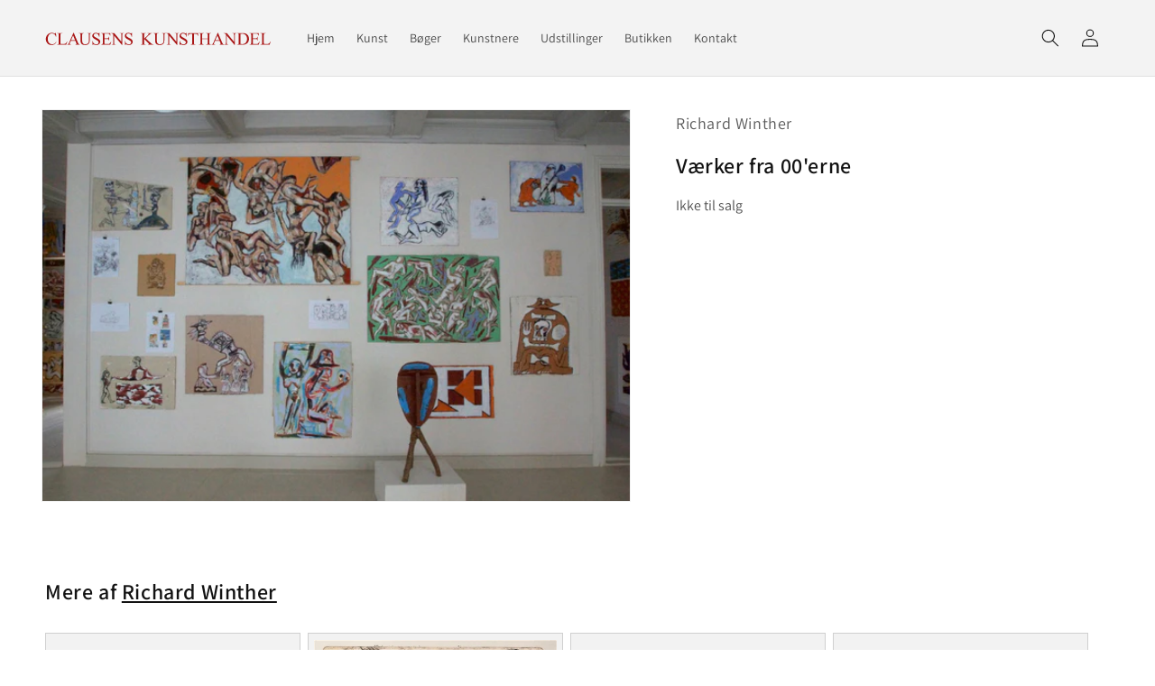

--- FILE ---
content_type: text/html; charset=utf-8
request_url: https://clausenskunsthandel.dk/products/nid_3954
body_size: 30806
content:
<!doctype html>
<html class="no-js" lang="da">
  <head>
    <meta charset="utf-8">
    <meta http-equiv="X-UA-Compatible" content="IE=edge">
    <meta name="viewport" content="width=device-width,initial-scale=1">
    <meta name="theme-color" content="">
    <link rel="canonical" href="https://clausenskunsthandel.dk/products/nid_3954">
    <link rel="preconnect" href="https://cdn.shopify.com" crossorigin><link rel="icon" type="image/png" href="//clausenskunsthandel.dk/cdn/shop/files/favicon_bordered_61e42dcb-fc67-4bed-b62d-cfc1b81a5063_32x32.png?v=1704208574"><link rel="preconnect" href="https://fonts.shopifycdn.com" crossorigin><title>
      Værker fra 00&#39;erne
 &ndash; Clausens Kunsthandel</title>

    

    

<meta property="og:site_name" content="Clausens Kunsthandel">
<meta property="og:url" content="https://clausenskunsthandel.dk/products/nid_3954">
<meta property="og:title" content="Værker fra 00&#39;erne">
<meta property="og:type" content="product">
<meta property="og:description" content="Clausens Kunsthandel har siden 1953 udstillet og solgt nyere dansk kunst med hovedvægt på grafiske værker og navne som Palle Nielsen, Seppo Mattinen, Sys Hindsbo, Ole Sporring, Knud Odde og Erling Jørgensen."><meta property="og:image" content="http://clausenskunsthandel.dk/cdn/shop/products/vaerker_fra_00erne.jpg?v=1645543866">
  <meta property="og:image:secure_url" content="https://clausenskunsthandel.dk/cdn/shop/products/vaerker_fra_00erne.jpg?v=1645543866">
  <meta property="og:image:width" content="800">
  <meta property="og:image:height" content="530"><meta property="og:price:amount" content="0">
  <meta property="og:price:currency" content="DKK"><meta name="twitter:card" content="summary_large_image">
<meta name="twitter:title" content="Værker fra 00&#39;erne">
<meta name="twitter:description" content="Clausens Kunsthandel har siden 1953 udstillet og solgt nyere dansk kunst med hovedvægt på grafiske værker og navne som Palle Nielsen, Seppo Mattinen, Sys Hindsbo, Ole Sporring, Knud Odde og Erling Jørgensen.">


    <script src="//clausenskunsthandel.dk/cdn/shop/t/3/assets/global.js?v=138967679220690932761706113566" defer="defer"></script>
    <script>window.performance && window.performance.mark && window.performance.mark('shopify.content_for_header.start');</script><meta id="shopify-digital-wallet" name="shopify-digital-wallet" content="/61574217913/digital_wallets/dialog">
<meta name="shopify-checkout-api-token" content="626627ae559bf5caa508f8d178dda98a">
<link rel="alternate" type="application/json+oembed" href="https://clausenskunsthandel.dk/products/nid_3954.oembed">
<script async="async" src="/checkouts/internal/preloads.js?locale=da-DK"></script>
<link rel="preconnect" href="https://shop.app" crossorigin="anonymous">
<script async="async" src="https://shop.app/checkouts/internal/preloads.js?locale=da-DK&shop_id=61574217913" crossorigin="anonymous"></script>
<script id="apple-pay-shop-capabilities" type="application/json">{"shopId":61574217913,"countryCode":"DK","currencyCode":"DKK","merchantCapabilities":["supports3DS"],"merchantId":"gid:\/\/shopify\/Shop\/61574217913","merchantName":"Clausens Kunsthandel","requiredBillingContactFields":["postalAddress","email"],"requiredShippingContactFields":["postalAddress","email"],"shippingType":"shipping","supportedNetworks":["visa","maestro","masterCard","amex"],"total":{"type":"pending","label":"Clausens Kunsthandel","amount":"1.00"},"shopifyPaymentsEnabled":true,"supportsSubscriptions":true}</script>
<script id="shopify-features" type="application/json">{"accessToken":"626627ae559bf5caa508f8d178dda98a","betas":["rich-media-storefront-analytics"],"domain":"clausenskunsthandel.dk","predictiveSearch":true,"shopId":61574217913,"locale":"da"}</script>
<script>var Shopify = Shopify || {};
Shopify.shop = "clausenskunsthandel.myshopify.com";
Shopify.locale = "da";
Shopify.currency = {"active":"DKK","rate":"1.0"};
Shopify.country = "DK";
Shopify.theme = {"name":"Clausens Kunsthandel 2024-01-25","id":135557841081,"schema_name":"Dawn","schema_version":"3.0.0","theme_store_id":887,"role":"main"};
Shopify.theme.handle = "null";
Shopify.theme.style = {"id":null,"handle":null};
Shopify.cdnHost = "clausenskunsthandel.dk/cdn";
Shopify.routes = Shopify.routes || {};
Shopify.routes.root = "/";</script>
<script type="module">!function(o){(o.Shopify=o.Shopify||{}).modules=!0}(window);</script>
<script>!function(o){function n(){var o=[];function n(){o.push(Array.prototype.slice.apply(arguments))}return n.q=o,n}var t=o.Shopify=o.Shopify||{};t.loadFeatures=n(),t.autoloadFeatures=n()}(window);</script>
<script>
  window.ShopifyPay = window.ShopifyPay || {};
  window.ShopifyPay.apiHost = "shop.app\/pay";
  window.ShopifyPay.redirectState = null;
</script>
<script id="shop-js-analytics" type="application/json">{"pageType":"product"}</script>
<script defer="defer" async type="module" src="//clausenskunsthandel.dk/cdn/shopifycloud/shop-js/modules/v2/client.init-shop-cart-sync_ojl9psuK.da.esm.js"></script>
<script defer="defer" async type="module" src="//clausenskunsthandel.dk/cdn/shopifycloud/shop-js/modules/v2/chunk.common_DN_TrBEB.esm.js"></script>
<script type="module">
  await import("//clausenskunsthandel.dk/cdn/shopifycloud/shop-js/modules/v2/client.init-shop-cart-sync_ojl9psuK.da.esm.js");
await import("//clausenskunsthandel.dk/cdn/shopifycloud/shop-js/modules/v2/chunk.common_DN_TrBEB.esm.js");

  window.Shopify.SignInWithShop?.initShopCartSync?.({"fedCMEnabled":true,"windoidEnabled":true});

</script>
<script>
  window.Shopify = window.Shopify || {};
  if (!window.Shopify.featureAssets) window.Shopify.featureAssets = {};
  window.Shopify.featureAssets['shop-js'] = {"shop-cart-sync":["modules/v2/client.shop-cart-sync_D00IzZRG.da.esm.js","modules/v2/chunk.common_DN_TrBEB.esm.js"],"init-windoid":["modules/v2/client.init-windoid_BA-6cf2-.da.esm.js","modules/v2/chunk.common_DN_TrBEB.esm.js"],"shop-cash-offers":["modules/v2/client.shop-cash-offers_D_UXPjrN.da.esm.js","modules/v2/chunk.common_DN_TrBEB.esm.js","modules/v2/chunk.modal_JWd4nf5q.esm.js"],"init-fed-cm":["modules/v2/client.init-fed-cm_hfexrd4r.da.esm.js","modules/v2/chunk.common_DN_TrBEB.esm.js"],"shop-toast-manager":["modules/v2/client.shop-toast-manager_DafaJIo_.da.esm.js","modules/v2/chunk.common_DN_TrBEB.esm.js"],"shop-button":["modules/v2/client.shop-button_CGs_plUH.da.esm.js","modules/v2/chunk.common_DN_TrBEB.esm.js"],"avatar":["modules/v2/client.avatar_BTnouDA3.da.esm.js"],"init-shop-email-lookup-coordinator":["modules/v2/client.init-shop-email-lookup-coordinator_DOWZmqbB.da.esm.js","modules/v2/chunk.common_DN_TrBEB.esm.js"],"init-shop-cart-sync":["modules/v2/client.init-shop-cart-sync_ojl9psuK.da.esm.js","modules/v2/chunk.common_DN_TrBEB.esm.js"],"shop-login-button":["modules/v2/client.shop-login-button_BpFbsWXL.da.esm.js","modules/v2/chunk.common_DN_TrBEB.esm.js","modules/v2/chunk.modal_JWd4nf5q.esm.js"],"pay-button":["modules/v2/client.pay-button_CQjj5szC.da.esm.js","modules/v2/chunk.common_DN_TrBEB.esm.js"],"init-shop-for-new-customer-accounts":["modules/v2/client.init-shop-for-new-customer-accounts_iV11TYHV.da.esm.js","modules/v2/client.shop-login-button_BpFbsWXL.da.esm.js","modules/v2/chunk.common_DN_TrBEB.esm.js","modules/v2/chunk.modal_JWd4nf5q.esm.js"],"init-customer-accounts-sign-up":["modules/v2/client.init-customer-accounts-sign-up_CwKr9YYV.da.esm.js","modules/v2/client.shop-login-button_BpFbsWXL.da.esm.js","modules/v2/chunk.common_DN_TrBEB.esm.js","modules/v2/chunk.modal_JWd4nf5q.esm.js"],"shop-follow-button":["modules/v2/client.shop-follow-button_oEaa7QF4.da.esm.js","modules/v2/chunk.common_DN_TrBEB.esm.js","modules/v2/chunk.modal_JWd4nf5q.esm.js"],"checkout-modal":["modules/v2/client.checkout-modal_BDdzgKmx.da.esm.js","modules/v2/chunk.common_DN_TrBEB.esm.js","modules/v2/chunk.modal_JWd4nf5q.esm.js"],"init-customer-accounts":["modules/v2/client.init-customer-accounts_DA1o1hIs.da.esm.js","modules/v2/client.shop-login-button_BpFbsWXL.da.esm.js","modules/v2/chunk.common_DN_TrBEB.esm.js","modules/v2/chunk.modal_JWd4nf5q.esm.js"],"lead-capture":["modules/v2/client.lead-capture_vnvXl0mJ.da.esm.js","modules/v2/chunk.common_DN_TrBEB.esm.js","modules/v2/chunk.modal_JWd4nf5q.esm.js"],"shop-login":["modules/v2/client.shop-login_DzJLQPUB.da.esm.js","modules/v2/chunk.common_DN_TrBEB.esm.js","modules/v2/chunk.modal_JWd4nf5q.esm.js"],"payment-terms":["modules/v2/client.payment-terms_DMxUsT36.da.esm.js","modules/v2/chunk.common_DN_TrBEB.esm.js","modules/v2/chunk.modal_JWd4nf5q.esm.js"]};
</script>
<script>(function() {
  var isLoaded = false;
  function asyncLoad() {
    if (isLoaded) return;
    isLoaded = true;
    var urls = ["https:\/\/chimpstatic.com\/mcjs-connected\/js\/users\/bad45b1758095d70e5ebf8b10\/980eefee7c2b1885dfcc2e39b.js?shop=clausenskunsthandel.myshopify.com"];
    for (var i = 0; i < urls.length; i++) {
      var s = document.createElement('script');
      s.type = 'text/javascript';
      s.async = true;
      s.src = urls[i];
      var x = document.getElementsByTagName('script')[0];
      x.parentNode.insertBefore(s, x);
    }
  };
  if(window.attachEvent) {
    window.attachEvent('onload', asyncLoad);
  } else {
    window.addEventListener('load', asyncLoad, false);
  }
})();</script>
<script id="__st">var __st={"a":61574217913,"offset":3600,"reqid":"4f08d6b4-db76-41f5-80e2-2873308a01f3-1762632495","pageurl":"clausenskunsthandel.dk\/products\/nid_3954","u":"67dfd1cfe68f","p":"product","rtyp":"product","rid":7235856138425};</script>
<script>window.ShopifyPaypalV4VisibilityTracking = true;</script>
<script id="captcha-bootstrap">!function(){'use strict';const t='contact',e='account',n='new_comment',o=[[t,t],['blogs',n],['comments',n],[t,'customer']],c=[[e,'customer_login'],[e,'guest_login'],[e,'recover_customer_password'],[e,'create_customer']],r=t=>t.map((([t,e])=>`form[action*='/${t}']:not([data-nocaptcha='true']) input[name='form_type'][value='${e}']`)).join(','),a=t=>()=>t?[...document.querySelectorAll(t)].map((t=>t.form)):[];function s(){const t=[...o],e=r(t);return a(e)}const i='password',u='form_key',d=['recaptcha-v3-token','g-recaptcha-response','h-captcha-response',i],f=()=>{try{return window.sessionStorage}catch{return}},m='__shopify_v',_=t=>t.elements[u];function p(t,e,n=!1){try{const o=window.sessionStorage,c=JSON.parse(o.getItem(e)),{data:r}=function(t){const{data:e,action:n}=t;return t[m]||n?{data:e,action:n}:{data:t,action:n}}(c);for(const[e,n]of Object.entries(r))t.elements[e]&&(t.elements[e].value=n);n&&o.removeItem(e)}catch(o){console.error('form repopulation failed',{error:o})}}const l='form_type',E='cptcha';function T(t){t.dataset[E]=!0}const w=window,h=w.document,L='Shopify',v='ce_forms',y='captcha';let A=!1;((t,e)=>{const n=(g='f06e6c50-85a8-45c8-87d0-21a2b65856fe',I='https://cdn.shopify.com/shopifycloud/storefront-forms-hcaptcha/ce_storefront_forms_captcha_hcaptcha.v1.5.2.iife.js',D={infoText:'Beskyttet af hCaptcha',privacyText:'Beskyttelse af persondata',termsText:'Vilkår'},(t,e,n)=>{const o=w[L][v],c=o.bindForm;if(c)return c(t,g,e,D).then(n);var r;o.q.push([[t,g,e,D],n]),r=I,A||(h.body.append(Object.assign(h.createElement('script'),{id:'captcha-provider',async:!0,src:r})),A=!0)});var g,I,D;w[L]=w[L]||{},w[L][v]=w[L][v]||{},w[L][v].q=[],w[L][y]=w[L][y]||{},w[L][y].protect=function(t,e){n(t,void 0,e),T(t)},Object.freeze(w[L][y]),function(t,e,n,w,h,L){const[v,y,A,g]=function(t,e,n){const i=e?o:[],u=t?c:[],d=[...i,...u],f=r(d),m=r(i),_=r(d.filter((([t,e])=>n.includes(e))));return[a(f),a(m),a(_),s()]}(w,h,L),I=t=>{const e=t.target;return e instanceof HTMLFormElement?e:e&&e.form},D=t=>v().includes(t);t.addEventListener('submit',(t=>{const e=I(t);if(!e)return;const n=D(e)&&!e.dataset.hcaptchaBound&&!e.dataset.recaptchaBound,o=_(e),c=g().includes(e)&&(!o||!o.value);(n||c)&&t.preventDefault(),c&&!n&&(function(t){try{if(!f())return;!function(t){const e=f();if(!e)return;const n=_(t);if(!n)return;const o=n.value;o&&e.removeItem(o)}(t);const e=Array.from(Array(32),(()=>Math.random().toString(36)[2])).join('');!function(t,e){_(t)||t.append(Object.assign(document.createElement('input'),{type:'hidden',name:u})),t.elements[u].value=e}(t,e),function(t,e){const n=f();if(!n)return;const o=[...t.querySelectorAll(`input[type='${i}']`)].map((({name:t})=>t)),c=[...d,...o],r={};for(const[a,s]of new FormData(t).entries())c.includes(a)||(r[a]=s);n.setItem(e,JSON.stringify({[m]:1,action:t.action,data:r}))}(t,e)}catch(e){console.error('failed to persist form',e)}}(e),e.submit())}));const S=(t,e)=>{t&&!t.dataset[E]&&(n(t,e.some((e=>e===t))),T(t))};for(const o of['focusin','change'])t.addEventListener(o,(t=>{const e=I(t);D(e)&&S(e,y())}));const B=e.get('form_key'),M=e.get(l),P=B&&M;t.addEventListener('DOMContentLoaded',(()=>{const t=y();if(P)for(const e of t)e.elements[l].value===M&&p(e,B);[...new Set([...A(),...v().filter((t=>'true'===t.dataset.shopifyCaptcha))])].forEach((e=>S(e,t)))}))}(h,new URLSearchParams(w.location.search),n,t,e,['guest_login'])})(!0,!0)}();</script>
<script integrity="sha256-52AcMU7V7pcBOXWImdc/TAGTFKeNjmkeM1Pvks/DTgc=" data-source-attribution="shopify.loadfeatures" defer="defer" src="//clausenskunsthandel.dk/cdn/shopifycloud/storefront/assets/storefront/load_feature-81c60534.js" crossorigin="anonymous"></script>
<script crossorigin="anonymous" defer="defer" src="//clausenskunsthandel.dk/cdn/shopifycloud/storefront/assets/shopify_pay/storefront-65b4c6d7.js?v=20250812"></script>
<script data-source-attribution="shopify.dynamic_checkout.dynamic.init">var Shopify=Shopify||{};Shopify.PaymentButton=Shopify.PaymentButton||{isStorefrontPortableWallets:!0,init:function(){window.Shopify.PaymentButton.init=function(){};var t=document.createElement("script");t.src="https://clausenskunsthandel.dk/cdn/shopifycloud/portable-wallets/latest/portable-wallets.da.js",t.type="module",document.head.appendChild(t)}};
</script>
<script data-source-attribution="shopify.dynamic_checkout.buyer_consent">
  function portableWalletsHideBuyerConsent(e){var t=document.getElementById("shopify-buyer-consent"),n=document.getElementById("shopify-subscription-policy-button");t&&n&&(t.classList.add("hidden"),t.setAttribute("aria-hidden","true"),n.removeEventListener("click",e))}function portableWalletsShowBuyerConsent(e){var t=document.getElementById("shopify-buyer-consent"),n=document.getElementById("shopify-subscription-policy-button");t&&n&&(t.classList.remove("hidden"),t.removeAttribute("aria-hidden"),n.addEventListener("click",e))}window.Shopify?.PaymentButton&&(window.Shopify.PaymentButton.hideBuyerConsent=portableWalletsHideBuyerConsent,window.Shopify.PaymentButton.showBuyerConsent=portableWalletsShowBuyerConsent);
</script>
<script data-source-attribution="shopify.dynamic_checkout.cart.bootstrap">document.addEventListener("DOMContentLoaded",(function(){function t(){return document.querySelector("shopify-accelerated-checkout-cart, shopify-accelerated-checkout")}if(t())Shopify.PaymentButton.init();else{new MutationObserver((function(e,n){t()&&(Shopify.PaymentButton.init(),n.disconnect())})).observe(document.body,{childList:!0,subtree:!0})}}));
</script>
<script id='scb4127' type='text/javascript' async='' src='https://clausenskunsthandel.dk/cdn/shopifycloud/privacy-banner/storefront-banner.js'></script><link id="shopify-accelerated-checkout-styles" rel="stylesheet" media="screen" href="https://clausenskunsthandel.dk/cdn/shopifycloud/portable-wallets/latest/accelerated-checkout-backwards-compat.css" crossorigin="anonymous">
<style id="shopify-accelerated-checkout-cart">
        #shopify-buyer-consent {
  margin-top: 1em;
  display: inline-block;
  width: 100%;
}

#shopify-buyer-consent.hidden {
  display: none;
}

#shopify-subscription-policy-button {
  background: none;
  border: none;
  padding: 0;
  text-decoration: underline;
  font-size: inherit;
  cursor: pointer;
}

#shopify-subscription-policy-button::before {
  box-shadow: none;
}

      </style>
<script id="sections-script" data-sections="main-product,header,footer" defer="defer" src="//clausenskunsthandel.dk/cdn/shop/t/3/compiled_assets/scripts.js?2130"></script>
<script>window.performance && window.performance.mark && window.performance.mark('shopify.content_for_header.end');</script>


    <style data-shopify>
      @font-face {
  font-family: Assistant;
  font-weight: 400;
  font-style: normal;
  font-display: swap;
  src: url("//clausenskunsthandel.dk/cdn/fonts/assistant/assistant_n4.9120912a469cad1cc292572851508ca49d12e768.woff2") format("woff2"),
       url("//clausenskunsthandel.dk/cdn/fonts/assistant/assistant_n4.6e9875ce64e0fefcd3f4446b7ec9036b3ddd2985.woff") format("woff");
}

      @font-face {
  font-family: Assistant;
  font-weight: 700;
  font-style: normal;
  font-display: swap;
  src: url("//clausenskunsthandel.dk/cdn/fonts/assistant/assistant_n7.bf44452348ec8b8efa3aa3068825305886b1c83c.woff2") format("woff2"),
       url("//clausenskunsthandel.dk/cdn/fonts/assistant/assistant_n7.0c887fee83f6b3bda822f1150b912c72da0f7b64.woff") format("woff");
}

      
      
      @font-face {
  font-family: Assistant;
  font-weight: 600;
  font-style: normal;
  font-display: swap;
  src: url("//clausenskunsthandel.dk/cdn/fonts/assistant/assistant_n6.b2cbcfa81550fc99b5d970d0ef582eebcbac24e0.woff2") format("woff2"),
       url("//clausenskunsthandel.dk/cdn/fonts/assistant/assistant_n6.5dced1e1f897f561a8304b6ef1c533d81fd1c6e0.woff") format("woff");
}


      :root {
        --font-body-family: Assistant, sans-serif;
        --font-body-style: normal;
        --font-body-weight: 400;

        --font-heading-family: Assistant, sans-serif;
        --font-heading-style: normal;
        --font-heading-weight: 600;

        --font-body-scale: 1.0;
        --font-heading-scale: 1.0;

        --color-base-text: 18, 18, 18;
        --color-shadow: 18, 18, 18;
        --color-base-background-1: 255, 255, 255;
        --color-base-background-2: 243, 243, 243;
        --color-base-solid-button-labels: 255, 255, 255;
        --color-base-outline-button-labels: 18, 18, 18;
        --color-base-accent-1: 18, 18, 18;
        --color-base-accent-2: 169, 22, 22;
        --payment-terms-background-color: #FFFFFF;

        --gradient-base-background-1: #FFFFFF;
        --gradient-base-background-2: #F3F3F3;
        --gradient-base-accent-1: #121212;
        --gradient-base-accent-2: #a91616;

        --media-padding: px;
        --media-border-opacity: 0.05;
        --media-border-width: 1px;
        --media-radius: 0px;
        --media-shadow-opacity: 0.0;
        --media-shadow-horizontal-offset: 0px;
        --media-shadow-vertical-offset: 0px;
        --media-shadow-blur-radius: 0px;

        --page-width: 160rem;
        --page-width-margin: 0rem;

        --card-image-padding: 0.6rem;
        --card-corner-radius: 0.0rem;
        --card-text-alignment: left;
        --card-border-width: 0.1rem;
        --card-border-opacity: 0.15;
        --card-shadow-opacity: 0.0;
        --card-shadow-horizontal-offset: 0.0rem;
        --card-shadow-vertical-offset: 0.0rem;
        --card-shadow-blur-radius: 0.5rem;

        --badge-corner-radius: 4.0rem;

        --popup-border-width: 1px;
        --popup-border-opacity: 0.1;
        --popup-corner-radius: 0px;
        --popup-shadow-opacity: 0.0;
        --popup-shadow-horizontal-offset: 0px;
        --popup-shadow-vertical-offset: 0px;
        --popup-shadow-blur-radius: 0px;

        --drawer-border-width: 1px;
        --drawer-border-opacity: 0.1;
        --drawer-shadow-opacity: 0.0;
        --drawer-shadow-horizontal-offset: 0px;
        --drawer-shadow-vertical-offset: 0px;
        --drawer-shadow-blur-radius: 0px;

        --spacing-sections-desktop: 0px;
        --spacing-sections-mobile: 0px;

        --grid-desktop-vertical-spacing: 8px;
        --grid-desktop-horizontal-spacing: 8px;
        --grid-mobile-vertical-spacing: 4px;
        --grid-mobile-horizontal-spacing: 4px;

        --text-boxes-border-opacity: 0.0;
        --text-boxes-border-width: 0px;
        --text-boxes-radius: 0px;
        --text-boxes-shadow-opacity: 0.0;
        --text-boxes-shadow-horizontal-offset: 0px;
        --text-boxes-shadow-vertical-offset: 0px;
        --text-boxes-shadow-blur-radius: 0px;

        --buttons-radius: 0px;
        --buttons-radius-outset: 0px;
        --buttons-border-width: 1px;
        --buttons-border-opacity: 1.0;
        --buttons-shadow-opacity: 0.0;
        --buttons-shadow-horizontal-offset: 0px;
        --buttons-shadow-vertical-offset: 0px;
        --buttons-shadow-blur-radius: 0px;
        --buttons-border-offset: 0px;

        --inputs-radius: 0px;
        --inputs-border-width: 1px;
        --inputs-border-opacity: 0.55;
        --inputs-shadow-opacity: 0.0;
        --inputs-shadow-horizontal-offset: 0px;
        --inputs-margin-offset: 0px;
        --inputs-shadow-vertical-offset: 0px;
        --inputs-shadow-blur-radius: 0px;
        --inputs-radius-outset: 0px;

        --variant-pills-radius: 40px;
        --variant-pills-border-width: 1px;
        --variant-pills-border-opacity: 0.55;
        --variant-pills-shadow-opacity: 0.0;
        --variant-pills-shadow-horizontal-offset: 0px;
        --variant-pills-shadow-vertical-offset: 0px;
        --variant-pills-shadow-blur-radius: 0px;
      }

      *,
      *::before,
      *::after {
        box-sizing: inherit;
      }

      html {
        box-sizing: border-box;
        font-size: calc(var(--font-body-scale) * 62.5%);
        height: 100%;
      }

      body {
        display: grid;
        grid-template-rows: auto auto 1fr auto;
        grid-template-columns: 100%;
        min-height: 100%;
        margin: 0;
        font-size: 1.5rem;
        letter-spacing: 0.06rem;
        line-height: calc(1 + 0.8 / var(--font-body-scale));
        font-family: var(--font-body-family);
        font-style: var(--font-body-style);
        font-weight: var(--font-body-weight);
      }

      @media screen and (min-width: 750px) {
        body {
          font-size: 1.6rem;
        }
      }
    </style>

    <link href="//clausenskunsthandel.dk/cdn/shop/t/3/assets/base.css?v=39440664952427654091706113566" rel="stylesheet" type="text/css" media="all" />
    <link href="//clausenskunsthandel.dk/cdn/shop/t/3/assets/_custom.css?v=171394975633610867501706170265" rel="stylesheet" type="text/css" media="all" />
<link rel="preload" as="font" href="//clausenskunsthandel.dk/cdn/fonts/assistant/assistant_n4.9120912a469cad1cc292572851508ca49d12e768.woff2" type="font/woff2" crossorigin><link rel="preload" as="font" href="//clausenskunsthandel.dk/cdn/fonts/assistant/assistant_n6.b2cbcfa81550fc99b5d970d0ef582eebcbac24e0.woff2" type="font/woff2" crossorigin><link rel="stylesheet" href="//clausenskunsthandel.dk/cdn/shop/t/3/assets/component-predictive-search.css?v=165644661289088488651706113566" media="print" onload="this.media='all'"><script>document.documentElement.className = document.documentElement.className.replace('no-js', 'js');
    if (Shopify.designMode) {
      document.documentElement.classList.add('shopify-design-mode');
    }
    </script>
  <link href="https://monorail-edge.shopifysvc.com" rel="dns-prefetch">
<script>(function(){if ("sendBeacon" in navigator && "performance" in window) {try {var session_token_from_headers = performance.getEntriesByType('navigation')[0].serverTiming.find(x => x.name == '_s').description;} catch {var session_token_from_headers = undefined;}var session_cookie_matches = document.cookie.match(/_shopify_s=([^;]*)/);var session_token_from_cookie = session_cookie_matches && session_cookie_matches.length === 2 ? session_cookie_matches[1] : "";var session_token = session_token_from_headers || session_token_from_cookie || "";function handle_abandonment_event(e) {var entries = performance.getEntries().filter(function(entry) {return /monorail-edge.shopifysvc.com/.test(entry.name);});if (!window.abandonment_tracked && entries.length === 0) {window.abandonment_tracked = true;var currentMs = Date.now();var navigation_start = performance.timing.navigationStart;var payload = {shop_id: 61574217913,url: window.location.href,navigation_start,duration: currentMs - navigation_start,session_token,page_type: "product"};window.navigator.sendBeacon("https://monorail-edge.shopifysvc.com/v1/produce", JSON.stringify({schema_id: "online_store_buyer_site_abandonment/1.1",payload: payload,metadata: {event_created_at_ms: currentMs,event_sent_at_ms: currentMs}}));}}window.addEventListener('pagehide', handle_abandonment_event);}}());</script>
<script id="web-pixels-manager-setup">(function e(e,d,r,n,o){if(void 0===o&&(o={}),!Boolean(null===(a=null===(i=window.Shopify)||void 0===i?void 0:i.analytics)||void 0===a?void 0:a.replayQueue)){var i,a;window.Shopify=window.Shopify||{};var t=window.Shopify;t.analytics=t.analytics||{};var s=t.analytics;s.replayQueue=[],s.publish=function(e,d,r){return s.replayQueue.push([e,d,r]),!0};try{self.performance.mark("wpm:start")}catch(e){}var l=function(){var e={modern:/Edge?\/(1{2}[4-9]|1[2-9]\d|[2-9]\d{2}|\d{4,})\.\d+(\.\d+|)|Firefox\/(1{2}[4-9]|1[2-9]\d|[2-9]\d{2}|\d{4,})\.\d+(\.\d+|)|Chrom(ium|e)\/(9{2}|\d{3,})\.\d+(\.\d+|)|(Maci|X1{2}).+ Version\/(15\.\d+|(1[6-9]|[2-9]\d|\d{3,})\.\d+)([,.]\d+|)( \(\w+\)|)( Mobile\/\w+|) Safari\/|Chrome.+OPR\/(9{2}|\d{3,})\.\d+\.\d+|(CPU[ +]OS|iPhone[ +]OS|CPU[ +]iPhone|CPU IPhone OS|CPU iPad OS)[ +]+(15[._]\d+|(1[6-9]|[2-9]\d|\d{3,})[._]\d+)([._]\d+|)|Android:?[ /-](13[3-9]|1[4-9]\d|[2-9]\d{2}|\d{4,})(\.\d+|)(\.\d+|)|Android.+Firefox\/(13[5-9]|1[4-9]\d|[2-9]\d{2}|\d{4,})\.\d+(\.\d+|)|Android.+Chrom(ium|e)\/(13[3-9]|1[4-9]\d|[2-9]\d{2}|\d{4,})\.\d+(\.\d+|)|SamsungBrowser\/([2-9]\d|\d{3,})\.\d+/,legacy:/Edge?\/(1[6-9]|[2-9]\d|\d{3,})\.\d+(\.\d+|)|Firefox\/(5[4-9]|[6-9]\d|\d{3,})\.\d+(\.\d+|)|Chrom(ium|e)\/(5[1-9]|[6-9]\d|\d{3,})\.\d+(\.\d+|)([\d.]+$|.*Safari\/(?![\d.]+ Edge\/[\d.]+$))|(Maci|X1{2}).+ Version\/(10\.\d+|(1[1-9]|[2-9]\d|\d{3,})\.\d+)([,.]\d+|)( \(\w+\)|)( Mobile\/\w+|) Safari\/|Chrome.+OPR\/(3[89]|[4-9]\d|\d{3,})\.\d+\.\d+|(CPU[ +]OS|iPhone[ +]OS|CPU[ +]iPhone|CPU IPhone OS|CPU iPad OS)[ +]+(10[._]\d+|(1[1-9]|[2-9]\d|\d{3,})[._]\d+)([._]\d+|)|Android:?[ /-](13[3-9]|1[4-9]\d|[2-9]\d{2}|\d{4,})(\.\d+|)(\.\d+|)|Mobile Safari.+OPR\/([89]\d|\d{3,})\.\d+\.\d+|Android.+Firefox\/(13[5-9]|1[4-9]\d|[2-9]\d{2}|\d{4,})\.\d+(\.\d+|)|Android.+Chrom(ium|e)\/(13[3-9]|1[4-9]\d|[2-9]\d{2}|\d{4,})\.\d+(\.\d+|)|Android.+(UC? ?Browser|UCWEB|U3)[ /]?(15\.([5-9]|\d{2,})|(1[6-9]|[2-9]\d|\d{3,})\.\d+)\.\d+|SamsungBrowser\/(5\.\d+|([6-9]|\d{2,})\.\d+)|Android.+MQ{2}Browser\/(14(\.(9|\d{2,})|)|(1[5-9]|[2-9]\d|\d{3,})(\.\d+|))(\.\d+|)|K[Aa][Ii]OS\/(3\.\d+|([4-9]|\d{2,})\.\d+)(\.\d+|)/},d=e.modern,r=e.legacy,n=navigator.userAgent;return n.match(d)?"modern":n.match(r)?"legacy":"unknown"}(),u="modern"===l?"modern":"legacy",c=(null!=n?n:{modern:"",legacy:""})[u],f=function(e){return[e.baseUrl,"/wpm","/b",e.hashVersion,"modern"===e.buildTarget?"m":"l",".js"].join("")}({baseUrl:d,hashVersion:r,buildTarget:u}),m=function(e){var d=e.version,r=e.bundleTarget,n=e.surface,o=e.pageUrl,i=e.monorailEndpoint;return{emit:function(e){var a=e.status,t=e.errorMsg,s=(new Date).getTime(),l=JSON.stringify({metadata:{event_sent_at_ms:s},events:[{schema_id:"web_pixels_manager_load/3.1",payload:{version:d,bundle_target:r,page_url:o,status:a,surface:n,error_msg:t},metadata:{event_created_at_ms:s}}]});if(!i)return console&&console.warn&&console.warn("[Web Pixels Manager] No Monorail endpoint provided, skipping logging."),!1;try{return self.navigator.sendBeacon.bind(self.navigator)(i,l)}catch(e){}var u=new XMLHttpRequest;try{return u.open("POST",i,!0),u.setRequestHeader("Content-Type","text/plain"),u.send(l),!0}catch(e){return console&&console.warn&&console.warn("[Web Pixels Manager] Got an unhandled error while logging to Monorail."),!1}}}}({version:r,bundleTarget:l,surface:e.surface,pageUrl:self.location.href,monorailEndpoint:e.monorailEndpoint});try{o.browserTarget=l,function(e){var d=e.src,r=e.async,n=void 0===r||r,o=e.onload,i=e.onerror,a=e.sri,t=e.scriptDataAttributes,s=void 0===t?{}:t,l=document.createElement("script"),u=document.querySelector("head"),c=document.querySelector("body");if(l.async=n,l.src=d,a&&(l.integrity=a,l.crossOrigin="anonymous"),s)for(var f in s)if(Object.prototype.hasOwnProperty.call(s,f))try{l.dataset[f]=s[f]}catch(e){}if(o&&l.addEventListener("load",o),i&&l.addEventListener("error",i),u)u.appendChild(l);else{if(!c)throw new Error("Did not find a head or body element to append the script");c.appendChild(l)}}({src:f,async:!0,onload:function(){if(!function(){var e,d;return Boolean(null===(d=null===(e=window.Shopify)||void 0===e?void 0:e.analytics)||void 0===d?void 0:d.initialized)}()){var d=window.webPixelsManager.init(e)||void 0;if(d){var r=window.Shopify.analytics;r.replayQueue.forEach((function(e){var r=e[0],n=e[1],o=e[2];d.publishCustomEvent(r,n,o)})),r.replayQueue=[],r.publish=d.publishCustomEvent,r.visitor=d.visitor,r.initialized=!0}}},onerror:function(){return m.emit({status:"failed",errorMsg:"".concat(f," has failed to load")})},sri:function(e){var d=/^sha384-[A-Za-z0-9+/=]+$/;return"string"==typeof e&&d.test(e)}(c)?c:"",scriptDataAttributes:o}),m.emit({status:"loading"})}catch(e){m.emit({status:"failed",errorMsg:(null==e?void 0:e.message)||"Unknown error"})}}})({shopId: 61574217913,storefrontBaseUrl: "https://clausenskunsthandel.dk",extensionsBaseUrl: "https://extensions.shopifycdn.com/cdn/shopifycloud/web-pixels-manager",monorailEndpoint: "https://monorail-edge.shopifysvc.com/unstable/produce_batch",surface: "storefront-renderer",enabledBetaFlags: ["2dca8a86"],webPixelsConfigList: [{"id":"426868921","configuration":"{\"config\":\"{\\\"pixel_id\\\":\\\"G-V5X8X0G64E\\\",\\\"gtag_events\\\":[{\\\"type\\\":\\\"purchase\\\",\\\"action_label\\\":\\\"G-V5X8X0G64E\\\"},{\\\"type\\\":\\\"page_view\\\",\\\"action_label\\\":\\\"G-V5X8X0G64E\\\"},{\\\"type\\\":\\\"view_item\\\",\\\"action_label\\\":\\\"G-V5X8X0G64E\\\"},{\\\"type\\\":\\\"search\\\",\\\"action_label\\\":\\\"G-V5X8X0G64E\\\"},{\\\"type\\\":\\\"add_to_cart\\\",\\\"action_label\\\":\\\"G-V5X8X0G64E\\\"},{\\\"type\\\":\\\"begin_checkout\\\",\\\"action_label\\\":\\\"G-V5X8X0G64E\\\"},{\\\"type\\\":\\\"add_payment_info\\\",\\\"action_label\\\":\\\"G-V5X8X0G64E\\\"}],\\\"enable_monitoring_mode\\\":false}\"}","eventPayloadVersion":"v1","runtimeContext":"OPEN","scriptVersion":"b2a88bafab3e21179ed38636efcd8a93","type":"APP","apiClientId":1780363,"privacyPurposes":[],"dataSharingAdjustments":{"protectedCustomerApprovalScopes":["read_customer_address","read_customer_email","read_customer_name","read_customer_personal_data","read_customer_phone"]}},{"id":"shopify-app-pixel","configuration":"{}","eventPayloadVersion":"v1","runtimeContext":"STRICT","scriptVersion":"0450","apiClientId":"shopify-pixel","type":"APP","privacyPurposes":["ANALYTICS","MARKETING"]},{"id":"shopify-custom-pixel","eventPayloadVersion":"v1","runtimeContext":"LAX","scriptVersion":"0450","apiClientId":"shopify-pixel","type":"CUSTOM","privacyPurposes":["ANALYTICS","MARKETING"]}],isMerchantRequest: false,initData: {"shop":{"name":"Clausens Kunsthandel","paymentSettings":{"currencyCode":"DKK"},"myshopifyDomain":"clausenskunsthandel.myshopify.com","countryCode":"DK","storefrontUrl":"https:\/\/clausenskunsthandel.dk"},"customer":null,"cart":null,"checkout":null,"productVariants":[{"price":{"amount":0.0,"currencyCode":"DKK"},"product":{"title":"Værker fra 00'erne","vendor":"Richard Winther","id":"7235856138425","untranslatedTitle":"Værker fra 00'erne","url":"\/products\/nid_3954","type":"Kunst"},"id":"41987604218041","image":{"src":"\/\/clausenskunsthandel.dk\/cdn\/shop\/products\/vaerker_fra_00erne.jpg?v=1645543866"},"sku":"","title":"Default Title","untranslatedTitle":"Default Title"}],"purchasingCompany":null},},"https://clausenskunsthandel.dk/cdn","ae1676cfwd2530674p4253c800m34e853cb",{"modern":"","legacy":""},{"shopId":"61574217913","storefrontBaseUrl":"https:\/\/clausenskunsthandel.dk","extensionBaseUrl":"https:\/\/extensions.shopifycdn.com\/cdn\/shopifycloud\/web-pixels-manager","surface":"storefront-renderer","enabledBetaFlags":"[\"2dca8a86\"]","isMerchantRequest":"false","hashVersion":"ae1676cfwd2530674p4253c800m34e853cb","publish":"custom","events":"[[\"page_viewed\",{}],[\"product_viewed\",{\"productVariant\":{\"price\":{\"amount\":0.0,\"currencyCode\":\"DKK\"},\"product\":{\"title\":\"Værker fra 00'erne\",\"vendor\":\"Richard Winther\",\"id\":\"7235856138425\",\"untranslatedTitle\":\"Værker fra 00'erne\",\"url\":\"\/products\/nid_3954\",\"type\":\"Kunst\"},\"id\":\"41987604218041\",\"image\":{\"src\":\"\/\/clausenskunsthandel.dk\/cdn\/shop\/products\/vaerker_fra_00erne.jpg?v=1645543866\"},\"sku\":\"\",\"title\":\"Default Title\",\"untranslatedTitle\":\"Default Title\"}}]]"});</script><script>
  window.ShopifyAnalytics = window.ShopifyAnalytics || {};
  window.ShopifyAnalytics.meta = window.ShopifyAnalytics.meta || {};
  window.ShopifyAnalytics.meta.currency = 'DKK';
  var meta = {"product":{"id":7235856138425,"gid":"gid:\/\/shopify\/Product\/7235856138425","vendor":"Richard Winther","type":"Kunst","variants":[{"id":41987604218041,"price":0,"name":"Værker fra 00'erne","public_title":null,"sku":""}],"remote":false},"page":{"pageType":"product","resourceType":"product","resourceId":7235856138425}};
  for (var attr in meta) {
    window.ShopifyAnalytics.meta[attr] = meta[attr];
  }
</script>
<script class="analytics">
  (function () {
    var customDocumentWrite = function(content) {
      var jquery = null;

      if (window.jQuery) {
        jquery = window.jQuery;
      } else if (window.Checkout && window.Checkout.$) {
        jquery = window.Checkout.$;
      }

      if (jquery) {
        jquery('body').append(content);
      }
    };

    var hasLoggedConversion = function(token) {
      if (token) {
        return document.cookie.indexOf('loggedConversion=' + token) !== -1;
      }
      return false;
    }

    var setCookieIfConversion = function(token) {
      if (token) {
        var twoMonthsFromNow = new Date(Date.now());
        twoMonthsFromNow.setMonth(twoMonthsFromNow.getMonth() + 2);

        document.cookie = 'loggedConversion=' + token + '; expires=' + twoMonthsFromNow;
      }
    }

    var trekkie = window.ShopifyAnalytics.lib = window.trekkie = window.trekkie || [];
    if (trekkie.integrations) {
      return;
    }
    trekkie.methods = [
      'identify',
      'page',
      'ready',
      'track',
      'trackForm',
      'trackLink'
    ];
    trekkie.factory = function(method) {
      return function() {
        var args = Array.prototype.slice.call(arguments);
        args.unshift(method);
        trekkie.push(args);
        return trekkie;
      };
    };
    for (var i = 0; i < trekkie.methods.length; i++) {
      var key = trekkie.methods[i];
      trekkie[key] = trekkie.factory(key);
    }
    trekkie.load = function(config) {
      trekkie.config = config || {};
      trekkie.config.initialDocumentCookie = document.cookie;
      var first = document.getElementsByTagName('script')[0];
      var script = document.createElement('script');
      script.type = 'text/javascript';
      script.onerror = function(e) {
        var scriptFallback = document.createElement('script');
        scriptFallback.type = 'text/javascript';
        scriptFallback.onerror = function(error) {
                var Monorail = {
      produce: function produce(monorailDomain, schemaId, payload) {
        var currentMs = new Date().getTime();
        var event = {
          schema_id: schemaId,
          payload: payload,
          metadata: {
            event_created_at_ms: currentMs,
            event_sent_at_ms: currentMs
          }
        };
        return Monorail.sendRequest("https://" + monorailDomain + "/v1/produce", JSON.stringify(event));
      },
      sendRequest: function sendRequest(endpointUrl, payload) {
        // Try the sendBeacon API
        if (window && window.navigator && typeof window.navigator.sendBeacon === 'function' && typeof window.Blob === 'function' && !Monorail.isIos12()) {
          var blobData = new window.Blob([payload], {
            type: 'text/plain'
          });

          if (window.navigator.sendBeacon(endpointUrl, blobData)) {
            return true;
          } // sendBeacon was not successful

        } // XHR beacon

        var xhr = new XMLHttpRequest();

        try {
          xhr.open('POST', endpointUrl);
          xhr.setRequestHeader('Content-Type', 'text/plain');
          xhr.send(payload);
        } catch (e) {
          console.log(e);
        }

        return false;
      },
      isIos12: function isIos12() {
        return window.navigator.userAgent.lastIndexOf('iPhone; CPU iPhone OS 12_') !== -1 || window.navigator.userAgent.lastIndexOf('iPad; CPU OS 12_') !== -1;
      }
    };
    Monorail.produce('monorail-edge.shopifysvc.com',
      'trekkie_storefront_load_errors/1.1',
      {shop_id: 61574217913,
      theme_id: 135557841081,
      app_name: "storefront",
      context_url: window.location.href,
      source_url: "//clausenskunsthandel.dk/cdn/s/trekkie.storefront.308893168db1679b4a9f8a086857af995740364f.min.js"});

        };
        scriptFallback.async = true;
        scriptFallback.src = '//clausenskunsthandel.dk/cdn/s/trekkie.storefront.308893168db1679b4a9f8a086857af995740364f.min.js';
        first.parentNode.insertBefore(scriptFallback, first);
      };
      script.async = true;
      script.src = '//clausenskunsthandel.dk/cdn/s/trekkie.storefront.308893168db1679b4a9f8a086857af995740364f.min.js';
      first.parentNode.insertBefore(script, first);
    };
    trekkie.load(
      {"Trekkie":{"appName":"storefront","development":false,"defaultAttributes":{"shopId":61574217913,"isMerchantRequest":null,"themeId":135557841081,"themeCityHash":"9389355809768536152","contentLanguage":"da","currency":"DKK","eventMetadataId":"adb35b32-9e4b-4480-b84d-e1b9c982efbf"},"isServerSideCookieWritingEnabled":true,"monorailRegion":"shop_domain","enabledBetaFlags":["f0df213a"]},"Session Attribution":{},"S2S":{"facebookCapiEnabled":false,"source":"trekkie-storefront-renderer","apiClientId":580111}}
    );

    var loaded = false;
    trekkie.ready(function() {
      if (loaded) return;
      loaded = true;

      window.ShopifyAnalytics.lib = window.trekkie;

      var originalDocumentWrite = document.write;
      document.write = customDocumentWrite;
      try { window.ShopifyAnalytics.merchantGoogleAnalytics.call(this); } catch(error) {};
      document.write = originalDocumentWrite;

      window.ShopifyAnalytics.lib.page(null,{"pageType":"product","resourceType":"product","resourceId":7235856138425,"shopifyEmitted":true});

      var match = window.location.pathname.match(/checkouts\/(.+)\/(thank_you|post_purchase)/)
      var token = match? match[1]: undefined;
      if (!hasLoggedConversion(token)) {
        setCookieIfConversion(token);
        window.ShopifyAnalytics.lib.track("Viewed Product",{"currency":"DKK","variantId":41987604218041,"productId":7235856138425,"productGid":"gid:\/\/shopify\/Product\/7235856138425","name":"Værker fra 00'erne","price":"0.00","sku":"","brand":"Richard Winther","variant":null,"category":"Kunst","nonInteraction":true,"remote":false},undefined,undefined,{"shopifyEmitted":true});
      window.ShopifyAnalytics.lib.track("monorail:\/\/trekkie_storefront_viewed_product\/1.1",{"currency":"DKK","variantId":41987604218041,"productId":7235856138425,"productGid":"gid:\/\/shopify\/Product\/7235856138425","name":"Værker fra 00'erne","price":"0.00","sku":"","brand":"Richard Winther","variant":null,"category":"Kunst","nonInteraction":true,"remote":false,"referer":"https:\/\/clausenskunsthandel.dk\/products\/nid_3954"});
      }
    });


        var eventsListenerScript = document.createElement('script');
        eventsListenerScript.async = true;
        eventsListenerScript.src = "//clausenskunsthandel.dk/cdn/shopifycloud/storefront/assets/shop_events_listener-3da45d37.js";
        document.getElementsByTagName('head')[0].appendChild(eventsListenerScript);

})();</script>
  <script>
  if (!window.ga || (window.ga && typeof window.ga !== 'function')) {
    window.ga = function ga() {
      (window.ga.q = window.ga.q || []).push(arguments);
      if (window.Shopify && window.Shopify.analytics && typeof window.Shopify.analytics.publish === 'function') {
        window.Shopify.analytics.publish("ga_stub_called", {}, {sendTo: "google_osp_migration"});
      }
      console.error("Shopify's Google Analytics stub called with:", Array.from(arguments), "\nSee https://help.shopify.com/manual/promoting-marketing/pixels/pixel-migration#google for more information.");
    };
    if (window.Shopify && window.Shopify.analytics && typeof window.Shopify.analytics.publish === 'function') {
      window.Shopify.analytics.publish("ga_stub_initialized", {}, {sendTo: "google_osp_migration"});
    }
  }
</script>
<script
  defer
  src="https://clausenskunsthandel.dk/cdn/shopifycloud/perf-kit/shopify-perf-kit-2.1.2.min.js"
  data-application="storefront-renderer"
  data-shop-id="61574217913"
  data-render-region="gcp-us-east1"
  data-page-type="product"
  data-theme-instance-id="135557841081"
  data-theme-name="Dawn"
  data-theme-version="3.0.0"
  data-monorail-region="shop_domain"
  data-resource-timing-sampling-rate="10"
  data-shs="true"
  data-shs-beacon="true"
  data-shs-export-with-fetch="true"
  data-shs-logs-sample-rate="1"
></script>
</head>

  <body class="gradient">
    <a class="skip-to-content-link button visually-hidden" href="#MainContent">
      Gå til indhold
    </a>

    <div id="shopify-section-announcement-bar" class="shopify-section">
</div>
    <div id="shopify-section-header" class="shopify-section section-header"><link rel="stylesheet" href="//clausenskunsthandel.dk/cdn/shop/t/3/assets/component-list-menu.css?v=129267058877082496571706113566" media="print" onload="this.media='all'">
<link rel="stylesheet" href="//clausenskunsthandel.dk/cdn/shop/t/3/assets/component-search.css?v=96455689198851321781706113566" media="print" onload="this.media='all'">
<link rel="stylesheet" href="//clausenskunsthandel.dk/cdn/shop/t/3/assets/component-menu-drawer.css?v=126731818748055994231706113566" media="print" onload="this.media='all'">
<link rel="stylesheet" href="//clausenskunsthandel.dk/cdn/shop/t/3/assets/component-cart-notification.css?v=107019900565326663291706113566" media="print" onload="this.media='all'">
<link rel="stylesheet" href="//clausenskunsthandel.dk/cdn/shop/t/3/assets/component-cart-items.css?v=45858802644496945541706113566" media="print" onload="this.media='all'"><link rel="stylesheet" href="//clausenskunsthandel.dk/cdn/shop/t/3/assets/component-price.css?v=112673864592427438181706113566" media="print" onload="this.media='all'">
  <link rel="stylesheet" href="//clausenskunsthandel.dk/cdn/shop/t/3/assets/component-loading-overlay.css?v=167310470843593579841706113566" media="print" onload="this.media='all'"><noscript><link href="//clausenskunsthandel.dk/cdn/shop/t/3/assets/component-list-menu.css?v=129267058877082496571706113566" rel="stylesheet" type="text/css" media="all" /></noscript>
<noscript><link href="//clausenskunsthandel.dk/cdn/shop/t/3/assets/component-search.css?v=96455689198851321781706113566" rel="stylesheet" type="text/css" media="all" /></noscript>
<noscript><link href="//clausenskunsthandel.dk/cdn/shop/t/3/assets/component-menu-drawer.css?v=126731818748055994231706113566" rel="stylesheet" type="text/css" media="all" /></noscript>
<noscript><link href="//clausenskunsthandel.dk/cdn/shop/t/3/assets/component-cart-notification.css?v=107019900565326663291706113566" rel="stylesheet" type="text/css" media="all" /></noscript>
<noscript><link href="//clausenskunsthandel.dk/cdn/shop/t/3/assets/component-cart-items.css?v=45858802644496945541706113566" rel="stylesheet" type="text/css" media="all" /></noscript>

<style>
  header-drawer {
    justify-self: start;
    margin-left: -1.2rem;
  }

  @media screen and (min-width: 990px) {
    header-drawer {
      display: none;
    }
  }

  .menu-drawer-container {
    display: flex;
  }

  .list-menu {
    list-style: none;
    padding: 0;
    margin: 0;
  }

  .list-menu--inline {
    display: inline-flex;
    flex-wrap: wrap;
  }

  summary.list-menu__item {
    padding-right: 2.7rem;
  }

  .list-menu__item {
    display: flex;
    align-items: center;
    line-height: calc(1 + 0.3 / var(--font-body-scale));
  }

  .list-menu__item--link {
    text-decoration: none;
    padding-bottom: 1rem;
    padding-top: 1rem;
    line-height: calc(1 + 0.8 / var(--font-body-scale));
  }

  @media screen and (min-width: 750px) {
    .list-menu__item--link {
      padding-bottom: 0.5rem;
      padding-top: 0.5rem;
    }
  }
</style><style data-shopify>.section-header {
    margin-bottom: 0px;
  }

  @media screen and (min-width: 750px) {
    .section-header {
      margin-bottom: 0px;
    }
  }</style><script src="//clausenskunsthandel.dk/cdn/shop/t/3/assets/details-disclosure.js?v=118626640824924522881706113566" defer="defer"></script>
<script src="//clausenskunsthandel.dk/cdn/shop/t/3/assets/details-modal.js?v=4511761896672669691706113566" defer="defer"></script>
<script src="//clausenskunsthandel.dk/cdn/shop/t/3/assets/cart-notification.js?v=18770815536247936311706113566" defer="defer"></script>

<svg xmlns="http://www.w3.org/2000/svg" class="hidden">
  <symbol id="icon-search" viewbox="0 0 18 19" fill="none">
    <path fill-rule="evenodd" clip-rule="evenodd" d="M11.03 11.68A5.784 5.784 0 112.85 3.5a5.784 5.784 0 018.18 8.18zm.26 1.12a6.78 6.78 0 11.72-.7l5.4 5.4a.5.5 0 11-.71.7l-5.41-5.4z" fill="currentColor"/>
  </symbol>

  <symbol id="icon-close" class="icon icon-close" fill="none" viewBox="0 0 18 17">
    <path d="M.865 15.978a.5.5 0 00.707.707l7.433-7.431 7.579 7.282a.501.501 0 00.846-.37.5.5 0 00-.153-.351L9.712 8.546l7.417-7.416a.5.5 0 10-.707-.708L8.991 7.853 1.413.573a.5.5 0 10-.693.72l7.563 7.268-7.418 7.417z" fill="currentColor">
  </symbol>
</svg>
<div class="header-wrapper color-background-2 gradient header-wrapper--border-bottom">
  <header class="header header--middle-left page-width header--has-menu"><header-drawer data-breakpoint="tablet">
        <details id="Details-menu-drawer-container" class="menu-drawer-container">
          <summary class="header__icon header__icon--menu header__icon--summary link focus-inset" aria-label="Menu">
            <span>
              <svg xmlns="http://www.w3.org/2000/svg" aria-hidden="true" focusable="false" role="presentation" class="icon icon-hamburger" fill="none" viewBox="0 0 18 16">
  <path d="M1 .5a.5.5 0 100 1h15.71a.5.5 0 000-1H1zM.5 8a.5.5 0 01.5-.5h15.71a.5.5 0 010 1H1A.5.5 0 01.5 8zm0 7a.5.5 0 01.5-.5h15.71a.5.5 0 010 1H1a.5.5 0 01-.5-.5z" fill="currentColor">
</svg>

              <svg xmlns="http://www.w3.org/2000/svg" aria-hidden="true" focusable="false" role="presentation" class="icon icon-close" fill="none" viewBox="0 0 18 17">
  <path d="M.865 15.978a.5.5 0 00.707.707l7.433-7.431 7.579 7.282a.501.501 0 00.846-.37.5.5 0 00-.153-.351L9.712 8.546l7.417-7.416a.5.5 0 10-.707-.708L8.991 7.853 1.413.573a.5.5 0 10-.693.72l7.563 7.268-7.418 7.417z" fill="currentColor">
</svg>

            </span>
          </summary>
          <div id="menu-drawer" class="menu-drawer motion-reduce" tabindex="-1">
            <div class="menu-drawer__inner-container">
              <div class="menu-drawer__navigation-container">
                <nav class="menu-drawer__navigation">
                  <ul class="menu-drawer__menu list-menu" role="list"><li><a href="/" class="menu-drawer__menu-item list-menu__item link link--text focus-inset">
                            Hjem
                          </a></li><li><a href="/pages/kunst" class="menu-drawer__menu-item list-menu__item link link--text focus-inset">
                            Kunst
                          </a></li><li><a href="/collections/boger" class="menu-drawer__menu-item list-menu__item link link--text focus-inset">
                            Bøger
                          </a></li><li><a href="/pages/kunstnere" class="menu-drawer__menu-item list-menu__item link link--text focus-inset">
                            Kunstnere
                          </a></li><li><a href="/pages/udstillinger" class="menu-drawer__menu-item list-menu__item link link--text focus-inset">
                            Udstillinger
                          </a></li><li><a href="/pages/butikken" class="menu-drawer__menu-item list-menu__item link link--text focus-inset">
                            Butikken
                          </a></li><li><a href="/pages/contact" class="menu-drawer__menu-item list-menu__item link link--text focus-inset">
                            Kontakt
                          </a></li></ul>
                </nav>
                <div class="menu-drawer__utility-links"><a href="https://clausenskunsthandel.dk/customer_authentication/redirect?locale=da&region_country=DK" class="menu-drawer__account link focus-inset h5">
                      <svg xmlns="http://www.w3.org/2000/svg" aria-hidden="true" focusable="false" role="presentation" class="icon icon-account" fill="none" viewBox="0 0 18 19">
  <path fill-rule="evenodd" clip-rule="evenodd" d="M6 4.5a3 3 0 116 0 3 3 0 01-6 0zm3-4a4 4 0 100 8 4 4 0 000-8zm5.58 12.15c1.12.82 1.83 2.24 1.91 4.85H1.51c.08-2.6.79-4.03 1.9-4.85C4.66 11.75 6.5 11.5 9 11.5s4.35.26 5.58 1.15zM9 10.5c-2.5 0-4.65.24-6.17 1.35C1.27 12.98.5 14.93.5 18v.5h17V18c0-3.07-.77-5.02-2.33-6.15-1.52-1.1-3.67-1.35-6.17-1.35z" fill="currentColor">
</svg>

Log ind</a><ul class="list list-social list-unstyled" role="list"><li class="list-social__item">
                        <a href="https://www.facebook.com/profile.php?id=100057612363296" class="list-social__link link"><svg aria-hidden="true" focusable="false" role="presentation" class="icon icon-facebook" viewBox="0 0 18 18">
  <path fill="currentColor" d="M16.42.61c.27 0 .5.1.69.28.19.2.28.42.28.7v15.44c0 .27-.1.5-.28.69a.94.94 0 01-.7.28h-4.39v-6.7h2.25l.31-2.65h-2.56v-1.7c0-.4.1-.72.28-.93.18-.2.5-.32 1-.32h1.37V3.35c-.6-.06-1.27-.1-2.01-.1-1.01 0-1.83.3-2.45.9-.62.6-.93 1.44-.93 2.53v1.97H7.04v2.65h2.24V18H.98c-.28 0-.5-.1-.7-.28a.94.94 0 01-.28-.7V1.59c0-.27.1-.5.28-.69a.94.94 0 01.7-.28h15.44z">
</svg>
<span class="visually-hidden">Facebook</span>
                        </a>
                      </li></ul>
                </div>
              </div>
            </div>
          </div>
        </details>
      </header-drawer><a href="/" class="header__heading-link link link--text focus-inset">
<svg width="100%" viewBox="0 0 503 45" version="1.1" xmlns="http://www.w3.org/2000/svg" xmlns:xlink="http://www.w3.org/1999/xlink" style="max-width: 250px">
  <g id="Logo" fill="#A91616" fill-rule="nonzero">
    <path d="M14.3359375,38.6054688 C16.7708333,38.6054688 18.8736979,38.0585938 20.6445312,36.9648438 C22.4153646,35.8710938 23.9648438,34.1458333 25.2929688,31.7890625 L25.2929688,31.7890625 L24.6875,31.3984375 C23.1119792,33.5859375 21.6666667,35.047526 20.3515625,35.7832031 C19.0364583,36.5188802 17.5195312,36.8867188 15.8007813,36.8867188 C13.8216146,36.8867188 12.0605469,36.4179688 10.5175781,35.4804688 C8.97460938,34.5429688 7.81901042,33.1953125 7.05078125,31.4375 C6.28255208,29.6796875 5.8984375,27.6028646 5.8984375,25.2070312 C5.8984375,22.3033854 6.30533854,19.875 7.11914062,17.921875 C7.93294271,15.96875 9.04947917,14.546224 10.46875,13.6542969 C11.8880208,12.7623698 13.4765625,12.3164062 15.234375,12.3164062 C17.3307292,12.3164062 19.1276042,12.9088542 20.625,14.09375 C22.1223958,15.2786458 23.2747396,17.21875 24.0820312,19.9140625 L24.0820312,19.9140625 L24.6875,19.9140625 L24.0820312,10.9101562 L23.3984375,10.9101562 C23.2552083,11.5351562 23.0143229,12.0234375 22.6757812,12.375 C22.4153646,12.6223958 22.109375,12.7460938 21.7578125,12.7460938 C21.5234375,12.7460938 21.1328125,12.6028646 20.5859375,12.3164062 C18.7239583,11.3789062 16.8359375,10.9101562 14.921875,10.9101562 C12.4609375,10.9101562 10.1920573,11.5188802 8.11523438,12.7363281 C6.03841146,13.953776 4.40755208,15.6692708 3.22265625,17.8828125 C2.03776042,20.0963542 1.4453125,22.5247396 1.4453125,25.1679688 C1.4453125,28.4492188 2.34375,31.3007812 4.140625,33.7226562 C6.54947917,36.9778646 9.94791667,38.6054688 14.3359375,38.6054688 Z M46.9882812,38 L49.2539062,30.8125 L48.609375,30.6757812 C47.9322917,32.3164062 47.2552083,33.5175781 46.578125,34.2792969 C45.9010417,35.0410156 45.1523438,35.5716146 44.3320312,35.8710938 C43.5117188,36.1705729 42.0859375,36.3203125 40.0546875,36.3203125 L40.0546875,36.3203125 L38.1210938,36.3203125 C36.4153646,36.3203125 35.3997396,36.2552083 35.0742188,36.125 C34.7486979,35.9947917 34.5078125,35.7929688 34.3515625,35.5195312 C34.1432292,35.1158854 34.0390625,34.3736979 34.0390625,33.2929688 L34.0390625,33.2929688 L34.0390625,16.6523438 C34.0390625,15.0768229 34.1432292,14.0807292 34.3515625,13.6640625 C34.5598958,13.2473958 34.9472656,12.9023438 35.5136719,12.6289062 C36.0800781,12.3554688 37.0664062,12.2252604 38.4726562,12.2382812 L38.4726562,12.2382812 L38.4726562,11.515625 L26.4804688,11.515625 L26.4804688,12.2382812 L27.4765625,12.2382812 C28.4791667,12.2382812 29.234375,12.5247396 29.7421875,13.0976562 C30.1067708,13.5143229 30.2890625,14.5494792 30.2890625,16.203125 L30.2890625,16.203125 L30.2890625,33.2929688 C30.2890625,34.8033854 30.1523438,35.7669271 29.8789062,36.1835938 C29.3971354,36.9127604 28.5963542,37.2773438 27.4765625,37.2773438 L27.4765625,37.2773438 L26.4804688,37.2773438 L26.4804688,38 L46.9882812,38 Z M57.765625,38 L57.765625,37.2773438 C56.4895833,37.1861979 55.6595052,36.9876302 55.2753906,36.6816406 C54.891276,36.375651 54.6992188,36.0208333 54.6992188,35.6171875 C54.6992188,35.109375 54.9205729,34.3411458 55.3632812,33.3125 L55.3632812,33.3125 L57.1601562,29.1328125 L67.4140625,29.1328125 L69.015625,32.9414062 C69.5364583,34.1783854 69.796875,35.0833333 69.796875,35.65625 C69.796875,36.0859375 69.6113281,36.4505208 69.2402344,36.75 C68.8691406,37.0494792 68.15625,37.2252604 67.1015625,37.2773438 L67.1015625,37.2773438 L67.1015625,38 L77.5507812,38 L77.5507812,37.2773438 C76.4700521,37.2122396 75.6269531,36.9160156 75.0214844,36.3886719 C74.4160156,35.8613281 73.7421875,34.7122396 73,32.9414062 L73,32.9414062 L63.78125,10.9101562 L63.0976562,10.9101562 L53.78125,32.7070312 C52.9739583,34.6210938 52.2382812,35.890625 51.5742188,36.515625 C51.2486979,36.828125 50.5325521,37.0820312 49.4257812,37.2773438 L49.4257812,37.2773438 L49.4257812,38 L57.765625,38 Z M66.8671875,27.6875 L57.765625,27.6875 L62.375,16.984375 L66.8671875,27.6875 Z M89.253125,38.625 C91.909375,38.625 94.0089844,38.1009115 95.5519531,37.0527344 C97.0949219,36.0045573 98.1300781,34.7480469 98.6574219,33.2832031 C99.1847656,31.8183594 99.4484375,29.7578125 99.4484375,27.1015625 L99.4484375,27.1015625 L99.4484375,16.359375 C99.4484375,14.8880208 99.5851562,13.9505208 99.8585937,13.546875 C100.41849,12.6744792 101.219271,12.2382812 102.260937,12.2382812 L102.260937,12.2382812 L103.257031,12.2382812 L103.257031,11.515625 L93.8820312,11.515625 L93.8820312,12.2382812 L94.878125,12.2382812 C95.8807292,12.2382812 96.6359375,12.5247396 97.14375,13.0976562 C97.5083333,13.5143229 97.690625,14.5494792 97.690625,16.203125 L97.690625,16.203125 L97.690625,26.9257812 C97.690625,29.7382812 97.439974,31.733724 96.9386719,32.9121094 C96.4373698,34.0904948 95.503125,35.0572917 94.1359375,35.8125 C92.76875,36.5677083 91.2192708,36.9453125 89.4875,36.9453125 C88.1333333,36.9453125 86.9907552,36.7044271 86.0597656,36.2226562 C85.128776,35.7408854 84.4158854,35.1289062 83.9210937,34.3867188 C83.4263021,33.6445312 83.0845052,32.609375 82.8957031,31.28125 C82.706901,29.953125 82.6125,28.7747396 82.6125,27.7460938 L82.6125,27.7460938 L82.6125,16.203125 C82.6125,14.71875 82.7752604,13.7421875 83.1007812,13.2734375 C83.5695312,12.5833333 84.3507812,12.2382812 85.4445312,12.2382812 L85.4445312,12.2382812 L86.4601562,12.2382812 L86.4601562,11.515625 L75.0148437,11.515625 L75.0148437,12.2382812 L76.0109375,12.2382812 C77.0135417,12.2382812 77.7394531,12.4921875 78.1886719,13 C78.6378906,13.5078125 78.8625,14.5755208 78.8625,16.203125 L78.8625,16.203125 L78.8625,26.5546875 C78.8625,29.7447917 79.0708333,31.9192708 79.4875,33.078125 C80.1125,34.7708333 81.1736979,36.1184896 82.6710937,37.1210938 C84.1684896,38.1236979 86.3625,38.625 89.253125,38.625 Z M106.163281,38.6054688 C106.254427,37.9934896 106.394401,37.5898438 106.583203,37.3945312 C106.772005,37.1992188 107.029167,37.1015625 107.354687,37.1015625 C107.693229,37.1015625 108.497266,37.3066406 109.766797,37.7167969 C111.036328,38.1269531 111.872917,38.3645833 112.276562,38.4296875 C112.953646,38.546875 113.676302,38.6054688 114.444531,38.6054688 C116.892448,38.6054688 118.894401,37.8795573 120.450391,36.4277344 C122.00638,34.9759115 122.784375,33.2473958 122.784375,31.2421875 C122.784375,30.1875 122.540234,29.1783854 122.051953,28.2148438 C121.563672,27.2513021 120.867057,26.4147135 119.962109,25.7050781 C119.057161,24.9954427 117.367708,23.9765625 114.89375,22.6484375 C111.859896,21.0208333 109.939323,19.71875 109.132031,18.7421875 C108.572135,18.078125 108.292187,17.3424479 108.292187,16.5351562 C108.292187,15.4804688 108.734896,14.5397135 109.620312,13.7128906 C110.505729,12.8860677 111.625521,12.4726562 112.979687,12.4726562 C114.177604,12.4726562 115.336458,12.7786458 116.45625,13.390625 C117.576042,14.0026042 118.438672,14.8294271 119.044141,15.8710938 C119.649609,16.9127604 120.069531,18.3125 120.303906,20.0703125 L120.303906,20.0703125 L121.026562,20.0703125 L121.026562,10.9101562 L120.303906,10.9101562 C120.173698,11.5221354 120.001172,11.9290365 119.786328,12.1308594 C119.571484,12.3326823 119.294792,12.4335938 118.95625,12.4335938 C118.656771,12.4335938 118.142448,12.2708333 117.413281,11.9453125 C115.83776,11.2552083 114.346875,10.9101562 112.940625,10.9101562 C110.688021,10.9101562 108.832552,11.5970052 107.374219,12.9707031 C105.915885,14.344401 105.186719,15.9817708 105.186719,17.8828125 C105.186719,18.9765625 105.434115,19.9791667 105.928906,20.890625 C106.423698,21.8020833 107.149609,22.6354167 108.106641,23.390625 C109.063672,24.1458333 110.675,25.1582031 112.940625,26.4277344 C115.20625,27.6972656 116.592969,28.5273438 117.100781,28.9179688 C117.85599,29.4908854 118.41263,30.109375 118.770703,30.7734375 C119.128776,31.4375 119.307812,32.0950521 119.307812,32.7460938 C119.307812,33.9179688 118.835807,34.9335938 117.891797,35.7929688 C116.947786,36.6523438 115.661979,37.0820312 114.034375,37.0820312 C112.628125,37.0820312 111.335807,36.7695312 110.157422,36.1445312 C108.979036,35.5195312 108.103385,34.735026 107.530469,33.7910156 C106.957552,32.8470052 106.501823,31.4244792 106.163281,29.5234375 L106.163281,29.5234375 L105.440625,29.5234375 L105.440625,38.6054688 L106.163281,38.6054688 Z M145.163281,38 L147.448438,31.359375 L146.667188,31.359375 C145.820833,32.9869792 144.99401,34.2044271 144.186719,35.0117188 C143.561719,35.6236979 142.910677,36.0338542 142.233594,36.2421875 C141.55651,36.4505208 140.469271,36.5546875 138.971875,36.5546875 L138.971875,36.5546875 L134.479688,36.5546875 C133.750521,36.5546875 133.255729,36.4798177 132.995313,36.3300781 C132.734896,36.1803385 132.552604,35.9785156 132.448438,35.7246094 C132.344271,35.4707031 132.292188,34.7578125 132.292188,33.5859375 L132.292188,24.8554688 L138.1125,24.8554688 C139.219271,24.8554688 140.039583,24.9856771 140.573438,25.2460938 C141.107292,25.5065104 141.491406,25.8645833 141.725781,26.3203125 C141.908073,26.6848958 142.090365,27.5117188 142.272656,28.8007812 L142.272656,28.8007812 L142.995313,28.8007812 L142.995313,19.5820312 L142.272656,19.5820312 C142.194531,21.0924479 141.816927,22.1471354 141.139844,22.7460938 C140.632031,23.2018229 139.622917,23.4296875 138.1125,23.4296875 L138.1125,23.4296875 L132.292188,23.4296875 L132.292188,12.9609375 L139.557813,12.9609375 C140.872917,12.9609375 141.790885,13.0585938 142.311719,13.2539062 C142.96276,13.5273438 143.454297,13.9244792 143.786328,14.4453125 C144.118359,14.9661458 144.421094,15.9231771 144.694531,17.3164062 L144.694531,17.3164062 L145.45625,17.3164062 L145.163281,11.515625 L124.753125,11.515625 L124.753125,12.2382812 L125.690625,12.2382812 C126.784375,12.2382812 127.565625,12.4986979 128.034375,13.0195312 C128.372917,13.4101562 128.542188,14.4453125 128.542188,16.125 L128.542188,16.125 L128.542188,33.3320312 C128.542188,34.6210938 128.467318,35.4739583 128.317578,35.890625 C128.167839,36.3072917 127.884635,36.6197917 127.467969,36.828125 C126.908073,37.1276042 126.315625,37.2773438 125.690625,37.2773438 L125.690625,37.2773438 L124.753125,37.2773438 L124.753125,38 L145.163281,38 Z M171.936719,38.4296875 L171.936719,16.1054688 C171.936719,14.6210938 172.079948,13.6705729 172.366406,13.2539062 C172.835156,12.5768229 173.629427,12.2382812 174.749219,12.2382812 L174.749219,12.2382812 L175.686719,12.2382812 L175.686719,11.515625 L166.467969,11.515625 L166.467969,12.2382812 L167.385938,12.2382812 C168.427604,12.2382812 169.189323,12.5117188 169.671094,13.0585938 C170.035677,13.4622396 170.217969,14.4778646 170.217969,16.1054688 L170.217969,16.1054688 L170.217969,31.3789062 L154.026563,11.515625 L146.839063,11.515625 L146.839063,12.2382812 C147.607292,12.2382812 148.180208,12.296875 148.557813,12.4140625 C149.326042,12.6614583 149.908724,12.9283854 150.305859,13.2148438 C150.702995,13.5013021 151.285677,14.09375 152.053906,14.9921875 L152.053906,14.9921875 L152.053906,33.4101562 C152.053906,34.8945312 151.910677,35.8450521 151.624219,36.2617188 C151.155469,36.9388021 150.354688,37.2773438 149.221875,37.2773438 L149.221875,37.2773438 L148.303906,37.2773438 L148.303906,38 L157.522656,38 L157.522656,37.2773438 L156.585156,37.2773438 C155.55651,37.2773438 154.794792,37.0039062 154.3,36.4570312 C153.948438,36.0533854 153.772656,35.0377604 153.772656,33.4101562 L153.772656,33.4101562 L153.772656,17.1015625 L171.233594,38.4296875 L171.936719,38.4296875 Z M178.729688,38.6054688 C178.820833,37.9934896 178.960807,37.5898438 179.149609,37.3945312 C179.338411,37.1992188 179.595573,37.1015625 179.921094,37.1015625 C180.259635,37.1015625 181.063672,37.3066406 182.333203,37.7167969 C183.602734,38.1269531 184.439323,38.3645833 184.842969,38.4296875 C185.520052,38.546875 186.242708,38.6054688 187.010938,38.6054688 C189.458854,38.6054688 191.460807,37.8795573 193.016797,36.4277344 C194.572786,34.9759115 195.350781,33.2473958 195.350781,31.2421875 C195.350781,30.1875 195.106641,29.1783854 194.618359,28.2148438 C194.130078,27.2513021 193.433464,26.4147135 192.528516,25.7050781 C191.623568,24.9954427 189.934115,23.9765625 187.460156,22.6484375 C184.426302,21.0208333 182.505729,19.71875 181.698438,18.7421875 C181.138542,18.078125 180.858594,17.3424479 180.858594,16.5351562 C180.858594,15.4804688 181.301302,14.5397135 182.186719,13.7128906 C183.072135,12.8860677 184.191927,12.4726562 185.546094,12.4726562 C186.74401,12.4726562 187.902865,12.7786458 189.022656,13.390625 C190.142448,14.0026042 191.005078,14.8294271 191.610547,15.8710938 C192.216016,16.9127604 192.635938,18.3125 192.870313,20.0703125 L192.870313,20.0703125 L193.592969,20.0703125 L193.592969,10.9101562 L192.870313,10.9101562 C192.740104,11.5221354 192.567578,11.9290365 192.352734,12.1308594 C192.137891,12.3326823 191.861198,12.4335938 191.522656,12.4335938 C191.223177,12.4335938 190.708854,12.2708333 189.979688,11.9453125 C188.404167,11.2552083 186.913281,10.9101562 185.507031,10.9101562 C183.254427,10.9101562 181.398958,11.5970052 179.940625,12.9707031 C178.482292,14.344401 177.753125,15.9817708 177.753125,17.8828125 C177.753125,18.9765625 178.000521,19.9791667 178.495313,20.890625 C178.990104,21.8020833 179.716016,22.6354167 180.673047,23.390625 C181.630078,24.1458333 183.241406,25.1582031 185.507031,26.4277344 C187.772656,27.6972656 189.159375,28.5273438 189.667188,28.9179688 C190.422396,29.4908854 190.979036,30.109375 191.337109,30.7734375 C191.695182,31.4375 191.874219,32.0950521 191.874219,32.7460938 C191.874219,33.9179688 191.402214,34.9335938 190.458203,35.7929688 C189.514193,36.6523438 188.228385,37.0820312 186.600781,37.0820312 C185.194531,37.0820312 183.902214,36.7695312 182.723828,36.1445312 C181.545443,35.5195312 180.669792,34.735026 180.096875,33.7910156 C179.523958,32.8470052 179.068229,31.4244792 178.729688,29.5234375 L178.729688,29.5234375 L178.007031,29.5234375 L178.007031,38.6054688 L178.729688,38.6054688 Z" id="CLAUSENS"></path>
          <path d="M224.453125,38 L224.453125,37.2773438 L223.554688,37.2773438 C222.929688,37.2773438 222.33724,37.1210938 221.777344,36.8085938 C221.360677,36.5742188 221.08724,36.2942708 220.957031,35.96875 C220.78776,35.5390625 220.703125,34.6536458 220.703125,33.3125 L220.703125,33.3125 L220.703125,24.7773438 L229.84375,33.8203125 C230.533854,34.4973958 230.940755,34.9596354 231.064453,35.2070312 C231.188151,35.4544271 231.25,35.734375 231.25,36.046875 C231.25,36.359375 231.083984,36.6425781 230.751953,36.8964844 C230.419922,37.1503906 229.876302,37.2773438 229.121094,37.2773438 L229.121094,37.2773438 L229.121094,38 L241.71875,38 L241.71875,37.2773438 C240.585938,37.1992188 239.453125,36.8704427 238.320312,36.2910156 C237.1875,35.7115885 235.820312,34.6210938 234.21875,33.0195312 L234.21875,33.0195312 L224.453125,23.3125 L228.496094,19.2890625 C229.796381,17.9600395 230.781567,16.9580082 231.451653,16.2829686 L231.688164,16.0451564 C231.725121,16.0080757 231.760847,15.9722723 231.795342,15.9377462 L231.987543,15.7459172 C232.224116,15.5105823 232.381915,15.3569953 232.460938,15.2851562 C233.450521,14.3736979 234.283854,13.7128906 234.960938,13.3027344 C235.638021,12.8925781 236.210938,12.6158854 236.679688,12.4726562 C237.148438,12.3294271 237.669271,12.2513021 238.242188,12.2382812 L238.242188,12.2382812 L238.242188,11.515625 L228.515625,11.515625 L228.515625,12.2382812 L229.121094,12.2382812 C229.772135,12.2382812 230.234375,12.3522135 230.507812,12.5800781 C230.78125,12.8079427 230.917969,13.0716146 230.917969,13.3710938 C230.917969,13.7617188 230.742188,14.2174479 230.390625,14.7382812 C229.583333,15.9231771 227.246094,18.2864583 223.378906,21.828125 C221.855469,23.234375 220.963542,24.0611979 220.703125,24.3085938 L220.703125,24.3085938 L220.703125,16.203125 C220.703125,14.9010417 220.78125,14.0416667 220.9375,13.625 C221.09375,13.2083333 221.373698,12.8958333 221.777344,12.6875 C222.35026,12.3880208 222.942708,12.2382812 223.554688,12.2382812 L223.554688,12.2382812 L224.453125,12.2382812 L224.453125,11.515625 L213.164062,11.515625 L213.164062,12.2382812 L214.101562,12.2382812 C214.726562,12.2382812 215.325521,12.3945312 215.898438,12.7070312 C216.302083,12.9414062 216.56901,13.2148438 216.699219,13.5273438 C216.86849,13.9700521 216.953125,14.8619792 216.953125,16.203125 L216.953125,16.203125 L216.953125,33.3125 C216.953125,34.9010417 216.796875,35.9036458 216.484375,36.3203125 C215.989583,36.9583333 215.195312,37.2773438 214.101562,37.2773438 L214.101562,37.2773438 L213.164062,37.2773438 L213.164062,38 L224.453125,38 Z M255.739844,38.625 C258.396094,38.625 260.495703,38.1009115 262.038672,37.0527344 C263.581641,36.0045573 264.616797,34.7480469 265.144141,33.2832031 C265.671484,31.8183594 265.935156,29.7578125 265.935156,27.1015625 L265.935156,27.1015625 L265.935156,16.359375 C265.935156,14.8880208 266.071875,13.9505208 266.345312,13.546875 C266.905208,12.6744792 267.70599,12.2382812 268.747656,12.2382812 L268.747656,12.2382812 L269.74375,12.2382812 L269.74375,11.515625 L260.36875,11.515625 L260.36875,12.2382812 L261.364844,12.2382812 C262.367448,12.2382812 263.122656,12.5247396 263.630469,13.0976562 C263.995052,13.5143229 264.177344,14.5494792 264.177344,16.203125 L264.177344,16.203125 L264.177344,26.9257812 C264.177344,29.7382812 263.926693,31.733724 263.425391,32.9121094 C262.924089,34.0904948 261.989844,35.0572917 260.622656,35.8125 C259.255469,36.5677083 257.70599,36.9453125 255.974219,36.9453125 C254.620052,36.9453125 253.477474,36.7044271 252.546484,36.2226562 C251.615495,35.7408854 250.902604,35.1289062 250.407813,34.3867188 C249.913021,33.6445312 249.571224,32.609375 249.382422,31.28125 C249.19362,29.953125 249.099219,28.7747396 249.099219,27.7460938 L249.099219,27.7460938 L249.099219,16.203125 C249.099219,14.71875 249.261979,13.7421875 249.5875,13.2734375 C250.05625,12.5833333 250.8375,12.2382812 251.93125,12.2382812 L251.93125,12.2382812 L252.946875,12.2382812 L252.946875,11.515625 L241.501563,11.515625 L241.501563,12.2382812 L242.497656,12.2382812 C243.50026,12.2382812 244.226172,12.4921875 244.675391,13 C245.124609,13.5078125 245.349219,14.5755208 245.349219,16.203125 L245.349219,16.203125 L245.349219,26.5546875 C245.349219,29.7447917 245.557552,31.9192708 245.974219,33.078125 C246.599219,34.7708333 247.660417,36.1184896 249.157813,37.1210938 C250.655208,38.1236979 252.849219,38.625 255.739844,38.625 Z M294.64375,38.4296875 L294.64375,16.1054688 C294.64375,14.6210938 294.786979,13.6705729 295.073438,13.2539062 C295.542188,12.5768229 296.336458,12.2382812 297.45625,12.2382812 L297.45625,12.2382812 L298.39375,12.2382812 L298.39375,11.515625 L289.175,11.515625 L289.175,12.2382812 L290.092969,12.2382812 C291.134635,12.2382812 291.896354,12.5117188 292.378125,13.0585938 C292.742708,13.4622396 292.925,14.4778646 292.925,16.1054688 L292.925,16.1054688 L292.925,31.3789062 L276.733594,11.515625 L269.546094,11.515625 L269.546094,12.2382812 C270.314323,12.2382812 270.88724,12.296875 271.264844,12.4140625 C272.033073,12.6614583 272.615755,12.9283854 273.012891,13.2148438 C273.410026,13.5013021 273.992708,14.09375 274.760938,14.9921875 L274.760938,14.9921875 L274.760938,33.4101562 C274.760938,34.8945312 274.617708,35.8450521 274.33125,36.2617188 C273.8625,36.9388021 273.061719,37.2773438 271.928906,37.2773438 L271.928906,37.2773438 L271.010938,37.2773438 L271.010938,38 L280.229688,38 L280.229688,37.2773438 L279.292188,37.2773438 C278.263542,37.2773438 277.501823,37.0039062 277.007031,36.4570312 C276.655469,36.0533854 276.479688,35.0377604 276.479688,33.4101562 L276.479688,33.4101562 L276.479688,17.1015625 L293.940625,38.4296875 L294.64375,38.4296875 Z M300.686719,38.6054688 C300.777865,37.9934896 300.917839,37.5898438 301.106641,37.3945312 C301.295443,37.1992188 301.552604,37.1015625 301.878125,37.1015625 C302.216667,37.1015625 303.020703,37.3066406 304.290234,37.7167969 C305.559766,38.1269531 306.396354,38.3645833 306.8,38.4296875 C307.477083,38.546875 308.19974,38.6054688 308.967969,38.6054688 C311.415885,38.6054688 313.417839,37.8795573 314.973828,36.4277344 C316.529818,34.9759115 317.307813,33.2473958 317.307813,31.2421875 C317.307813,30.1875 317.063672,29.1783854 316.575391,28.2148438 C316.087109,27.2513021 315.390495,26.4147135 314.485547,25.7050781 C313.580599,24.9954427 311.891146,23.9765625 309.417188,22.6484375 C306.383333,21.0208333 304.46276,19.71875 303.655469,18.7421875 C303.095573,18.078125 302.815625,17.3424479 302.815625,16.5351562 C302.815625,15.4804688 303.258333,14.5397135 304.14375,13.7128906 C305.029167,12.8860677 306.148958,12.4726562 307.503125,12.4726562 C308.701042,12.4726562 309.859896,12.7786458 310.979688,13.390625 C312.099479,14.0026042 312.962109,14.8294271 313.567578,15.8710938 C314.173047,16.9127604 314.592969,18.3125 314.827344,20.0703125 L314.827344,20.0703125 L315.55,20.0703125 L315.55,10.9101562 L314.827344,10.9101562 C314.697135,11.5221354 314.524609,11.9290365 314.309766,12.1308594 C314.094922,12.3326823 313.818229,12.4335938 313.479688,12.4335938 C313.180208,12.4335938 312.665885,12.2708333 311.936719,11.9453125 C310.361198,11.2552083 308.870313,10.9101562 307.464063,10.9101562 C305.211458,10.9101562 303.35599,11.5970052 301.897656,12.9707031 C300.439323,14.344401 299.710156,15.9817708 299.710156,17.8828125 C299.710156,18.9765625 299.957552,19.9791667 300.452344,20.890625 C300.947135,21.8020833 301.673047,22.6354167 302.630078,23.390625 C303.587109,24.1458333 305.198438,25.1582031 307.464063,26.4277344 C309.729688,27.6972656 311.116406,28.5273438 311.624219,28.9179688 C312.379427,29.4908854 312.936068,30.109375 313.294141,30.7734375 C313.652214,31.4375 313.83125,32.0950521 313.83125,32.7460938 C313.83125,33.9179688 313.359245,34.9335938 312.415234,35.7929688 C311.471224,36.6523438 310.185417,37.0820312 308.557813,37.0820312 C307.151563,37.0820312 305.859245,36.7695312 304.680859,36.1445312 C303.502474,35.5195312 302.626823,34.735026 302.053906,33.7910156 C301.48099,32.8470052 301.02526,31.4244792 300.686719,29.5234375 L300.686719,29.5234375 L299.964063,29.5234375 L299.964063,38.6054688 L300.686719,38.6054688 Z M335.557813,38 L335.557813,37.2773438 L334.639844,37.2773438 C333.611198,37.2773438 332.849479,37.0039062 332.354688,36.4570312 C332.003125,36.0533854 331.827344,35.0377604 331.827344,33.4101562 L331.827344,33.4101562 L331.827344,13.1757812 L335.557813,13.1757812 C336.651563,13.1757812 337.533724,13.3548177 338.204297,13.7128906 C338.87487,14.0709635 339.411979,14.6276042 339.815625,15.3828125 C340.063021,15.8515625 340.258333,16.6328125 340.401563,17.7265625 L340.401563,17.7265625 L341.14375,17.7265625 L340.850781,11.515625 L319.229688,11.515625 L318.917188,17.7265625 L319.659375,17.7265625 C319.750521,16.5286458 320.036979,15.578125 320.51875,14.875 C321.000521,14.171875 321.579948,13.6966146 322.257031,13.4492188 C322.777865,13.2669271 323.656771,13.1757812 324.89375,13.1757812 L324.89375,13.1757812 L328.077344,13.1757812 L328.077344,33.4101562 C328.077344,34.8945312 327.934115,35.8450521 327.647656,36.2617188 C327.178906,36.9388021 326.384635,37.2773438 325.264844,37.2773438 L325.264844,37.2773438 L324.327344,37.2773438 L324.327344,38 L335.557813,38 Z M354.071094,38 L354.071094,37.2773438 L353.114062,37.2773438 C352.489062,37.2773438 351.896615,37.1210938 351.336719,36.8085938 C350.920052,36.5742188 350.646615,36.2942708 350.516406,35.96875 C350.347135,35.5390625 350.2625,34.6536458 350.2625,33.3125 L350.2625,33.3125 L350.2625,25.2460938 L362.567187,25.2460938 L362.567187,33.3125 C362.567187,34.9010417 362.404427,35.9036458 362.078906,36.3203125 C361.584115,36.9583333 360.796354,37.2773438 359.715625,37.2773438 L359.715625,37.2773438 L358.778125,37.2773438 L358.778125,38 L370.10625,38 L370.10625,37.2773438 L369.16875,37.2773438 C368.54375,37.2773438 367.944792,37.1210938 367.371875,36.8085938 C366.968229,36.5742188 366.701302,36.2942708 366.571094,35.96875 C366.401823,35.5390625 366.317187,34.6536458 366.317187,33.3125 L366.317187,33.3125 L366.317187,16.2226562 C366.317187,14.9205729 366.392057,14.0579427 366.541797,13.6347656 C366.691536,13.2115885 366.97474,12.8958333 367.391406,12.6875 C367.951302,12.3880208 368.54375,12.2382812 369.16875,12.2382812 L369.16875,12.2382812 L370.10625,12.2382812 L370.10625,11.515625 L358.778125,11.515625 L358.778125,12.2382812 L359.715625,12.2382812 C360.340625,12.2382812 360.933073,12.3945312 361.492969,12.7070312 C361.909635,12.9414062 362.183073,13.2213542 362.313281,13.546875 C362.482552,13.9765625 362.567187,14.8684896 362.567187,16.2226562 L362.567187,16.2226562 L362.567187,23.8007812 L350.2625,23.8007812 L350.2625,16.2226562 C350.2625,14.9205729 350.340625,14.0579427 350.496875,13.6347656 C350.653125,13.2115885 350.933073,12.8958333 351.336719,12.6875 C351.896615,12.3880208 352.489062,12.2382812 353.114062,12.2382812 L353.114062,12.2382812 L354.071094,12.2382812 L354.071094,11.515625 L342.723437,11.515625 L342.723437,12.2382812 L343.660937,12.2382812 C344.285937,12.2382812 344.884896,12.3945312 345.457812,12.7070312 C345.861458,12.9414062 346.128385,13.2213542 346.258594,13.546875 C346.427865,13.9765625 346.5125,14.8684896 346.5125,16.2226562 L346.5125,16.2226562 L346.5125,33.3125 C346.5125,34.9010417 346.35625,35.9036458 346.04375,36.3203125 C345.548958,36.9583333 344.754687,37.2773438 343.660937,37.2773438 L343.660937,37.2773438 L342.723437,37.2773438 L342.723437,38 L354.071094,38 Z M379.478906,38 L379.478906,37.2773438 C378.202865,37.1861979 377.372786,36.9876302 376.988672,36.6816406 C376.604557,36.375651 376.4125,36.0208333 376.4125,35.6171875 C376.4125,35.109375 376.633854,34.3411458 377.076563,33.3125 L377.076563,33.3125 L378.873438,29.1328125 L389.127344,29.1328125 L390.728906,32.9414062 C391.24974,34.1783854 391.510156,35.0833333 391.510156,35.65625 C391.510156,36.0859375 391.324609,36.4505208 390.953516,36.75 C390.582422,37.0494792 389.869531,37.2252604 388.814844,37.2773438 L388.814844,37.2773438 L388.814844,38 L399.264063,38 L399.264063,37.2773438 C398.183333,37.2122396 397.340234,36.9160156 396.734766,36.3886719 C396.129297,35.8613281 395.455469,34.7122396 394.713281,32.9414062 L394.713281,32.9414062 L385.494531,10.9101562 L384.810938,10.9101562 L375.494531,32.7070312 C374.68724,34.6210938 373.951563,35.890625 373.2875,36.515625 C372.961979,36.828125 372.245833,37.0820312 371.139063,37.2773438 L371.139063,37.2773438 L371.139063,38 L379.478906,38 Z M388.580469,27.6875 L379.478906,27.6875 L384.088281,16.984375 L388.580469,27.6875 Z M423.083594,38.4296875 L423.083594,16.1054688 C423.083594,14.6210938 423.226823,13.6705729 423.513281,13.2539062 C423.982031,12.5768229 424.776302,12.2382812 425.896094,12.2382812 L425.896094,12.2382812 L426.833594,12.2382812 L426.833594,11.515625 L417.614844,11.515625 L417.614844,12.2382812 L418.532812,12.2382812 C419.574479,12.2382812 420.336198,12.5117188 420.817969,13.0585938 C421.182552,13.4622396 421.364844,14.4778646 421.364844,16.1054688 L421.364844,16.1054688 L421.364844,31.3789062 L405.173437,11.515625 L397.985937,11.515625 L397.985937,12.2382812 C398.754167,12.2382812 399.327083,12.296875 399.704687,12.4140625 C400.472917,12.6614583 401.055599,12.9283854 401.452734,13.2148438 C401.84987,13.5013021 402.432552,14.09375 403.200781,14.9921875 L403.200781,14.9921875 L403.200781,33.4101562 C403.200781,34.8945312 403.057552,35.8450521 402.771094,36.2617188 C402.302344,36.9388021 401.501562,37.2773438 400.36875,37.2773438 L400.36875,37.2773438 L399.450781,37.2773438 L399.450781,38 L408.669531,38 L408.669531,37.2773438 L407.732031,37.2773438 C406.703385,37.2773438 405.941667,37.0039062 405.446875,36.4570312 C405.095312,36.0533854 404.919531,35.0377604 404.919531,33.4101562 L404.919531,33.4101562 L404.919531,17.1015625 L422.380469,38.4296875 L423.083594,38.4296875 Z M439.819531,38 C444.96276,38 448.790885,36.6197917 451.303906,33.859375 C453.54349,31.3854167 454.663281,28.3059896 454.663281,24.6210938 C454.663281,21.8736979 454.035026,19.4518229 452.778516,17.3554688 C451.522005,15.2591146 449.861849,13.7617188 447.798047,12.8632812 C445.734245,11.9648438 442.723177,11.515625 438.764844,11.515625 L438.764844,11.515625 L427.983594,11.515625 L427.983594,12.2382812 L428.979688,12.2382812 C429.982292,12.2382812 430.7375,12.5247396 431.245313,13.0976562 C431.609896,13.5143229 431.792188,14.5494792 431.792188,16.203125 L431.792188,16.203125 L431.792188,33.3125 C431.792188,34.8098958 431.648958,35.7734375 431.3625,36.203125 C430.89375,36.9192708 430.099479,37.2773438 428.979688,37.2773438 L428.979688,37.2773438 L427.983594,37.2773438 L427.983594,38 L439.819531,38 Z M439.702344,36.6328125 C438.582552,36.6328125 437.195833,36.4505208 435.542188,36.0859375 L435.542188,36.0859375 L435.542188,13.5664062 C437.039583,13.1888021 438.374219,13 439.546094,13 C442.671094,13 445.229688,14.0546875 447.221875,16.1640625 C449.214063,18.2734375 450.210156,21.1575521 450.210156,24.8164062 C450.210156,28.4492188 449.214063,31.3268229 447.221875,33.4492188 C445.229688,35.5716146 442.723177,36.6328125 439.702344,36.6328125 Z M476.217188,38 L478.502344,31.359375 L477.721094,31.359375 C476.87474,32.9869792 476.047917,34.2044271 475.240625,35.0117188 C474.615625,35.6236979 473.964583,36.0338542 473.2875,36.2421875 C472.610417,36.4505208 471.523177,36.5546875 470.025781,36.5546875 L470.025781,36.5546875 L465.533594,36.5546875 C464.804427,36.5546875 464.309635,36.4798177 464.049219,36.3300781 C463.788802,36.1803385 463.60651,35.9785156 463.502344,35.7246094 C463.398177,35.4707031 463.346094,34.7578125 463.346094,33.5859375 L463.346094,24.8554688 L469.166406,24.8554688 C470.273177,24.8554688 471.09349,24.9856771 471.627344,25.2460938 C472.161198,25.5065104 472.545313,25.8645833 472.779688,26.3203125 C472.961979,26.6848958 473.144271,27.5117188 473.326563,28.8007812 L473.326563,28.8007812 L474.049219,28.8007812 L474.049219,19.5820312 L473.326563,19.5820312 C473.248438,21.0924479 472.870833,22.1471354 472.19375,22.7460938 C471.685938,23.2018229 470.676823,23.4296875 469.166406,23.4296875 L469.166406,23.4296875 L463.346094,23.4296875 L463.346094,12.9609375 L470.611719,12.9609375 C471.926823,12.9609375 472.844792,13.0585938 473.365625,13.2539062 C474.016667,13.5273438 474.508203,13.9244792 474.840234,14.4453125 C475.172266,14.9661458 475.475,15.9231771 475.748438,17.3164062 L475.748438,17.3164062 L476.510156,17.3164062 L476.217188,11.515625 L455.807031,11.515625 L455.807031,12.2382812 L456.744531,12.2382812 C457.838281,12.2382812 458.619531,12.4986979 459.088281,13.0195312 C459.426823,13.4101562 459.596094,14.4453125 459.596094,16.125 L459.596094,16.125 L459.596094,33.3320312 C459.596094,34.6210938 459.521224,35.4739583 459.371484,35.890625 C459.221745,36.3072917 458.938542,36.6197917 458.521875,36.828125 C457.961979,37.1276042 457.369531,37.2773438 456.744531,37.2773438 L456.744531,37.2773438 L455.807031,37.2773438 L455.807031,38 L476.217188,38 Z M500.628906,38 L502.894531,30.8125 L502.25,30.6757812 C501.572917,32.3164062 500.895833,33.5175781 500.21875,34.2792969 C499.541667,35.0410156 498.792969,35.5716146 497.972656,35.8710938 C497.152344,36.1705729 495.726562,36.3203125 493.695312,36.3203125 L493.695312,36.3203125 L491.761719,36.3203125 C490.05599,36.3203125 489.040365,36.2552083 488.714844,36.125 C488.389323,35.9947917 488.148438,35.7929688 487.992188,35.5195312 C487.783854,35.1158854 487.679688,34.3736979 487.679688,33.2929688 L487.679688,33.2929688 L487.679688,16.6523438 C487.679688,15.0768229 487.783854,14.0807292 487.992188,13.6640625 C488.200521,13.2473958 488.587891,12.9023438 489.154297,12.6289062 C489.720703,12.3554688 490.707031,12.2252604 492.113281,12.2382812 L492.113281,12.2382812 L492.113281,11.515625 L480.121094,11.515625 L480.121094,12.2382812 L481.117188,12.2382812 C482.119792,12.2382812 482.875,12.5247396 483.382812,13.0976562 C483.747396,13.5143229 483.929688,14.5494792 483.929688,16.203125 L483.929688,16.203125 L483.929688,33.2929688 C483.929688,34.8033854 483.792969,35.7669271 483.519531,36.1835938 C483.03776,36.9127604 482.236979,37.2773438 481.117188,37.2773438 L481.117188,37.2773438 L480.121094,37.2773438 L480.121094,38 L500.628906,38 Z" id="KUNSTHANDEL"></path>
  </g>
</svg>
 </a><nav class="header__inline-menu">
        <ul class="list-menu list-menu--inline" role="list"><li><a href="/" class="header__menu-item header__menu-item list-menu__item link link--text focus-inset">
                  <span>Hjem</span>
                </a></li><li><a href="/pages/kunst" class="header__menu-item header__menu-item list-menu__item link link--text focus-inset">
                  <span>Kunst</span>
                </a></li><li><a href="/collections/boger" class="header__menu-item header__menu-item list-menu__item link link--text focus-inset">
                  <span>Bøger</span>
                </a></li><li><a href="/pages/kunstnere" class="header__menu-item header__menu-item list-menu__item link link--text focus-inset">
                  <span>Kunstnere</span>
                </a></li><li><a href="/pages/udstillinger" class="header__menu-item header__menu-item list-menu__item link link--text focus-inset">
                  <span>Udstillinger</span>
                </a></li><li><a href="/pages/butikken" class="header__menu-item header__menu-item list-menu__item link link--text focus-inset">
                  <span>Butikken</span>
                </a></li><li><a href="/pages/contact" class="header__menu-item header__menu-item list-menu__item link link--text focus-inset">
                  <span>Kontakt</span>
                </a></li></ul>
      </nav><div class="header__icons">
      <details-modal class="header__search">
        <details>
          <summary class="header__icon header__icon--search header__icon--summary link focus-inset modal__toggle" aria-haspopup="dialog" aria-label="Søg">
            <span>
              <svg class="modal__toggle-open icon icon-search" aria-hidden="true" focusable="false" role="presentation">
                <use href="#icon-search">
              </svg>
              <svg class="modal__toggle-close icon icon-close" aria-hidden="true" focusable="false" role="presentation">
                <use href="#icon-close">
              </svg>
            </span>
          </summary>
          <div class="search-modal modal__content" role="dialog" aria-modal="true" aria-label="Søg">
            <div class="modal-overlay"></div>
            <div class="search-modal__content search-modal__content-bottom" tabindex="-1"><predictive-search class="search-modal__form" data-loading-text="Indlæser..."><form action="/search" method="get" role="search" class="search search-modal__form">
                  <div class="field">
                    <input class="search__input field__input"
                      id="Search-In-Modal"
                      type="search"
                      name="q"
                      value=""
                      placeholder="Søg"role="combobox"
                        aria-expanded="false"
                        aria-owns="predictive-search-results-list"
                        aria-controls="predictive-search-results-list"
                        aria-haspopup="listbox"
                        aria-autocomplete="list"
                        autocorrect="off"
                        autocomplete="off"
                        autocapitalize="off"
                        spellcheck="false">
                    <label class="field__label" for="Search-In-Modal">Søg</label>
                    <input type="hidden" name="options[prefix]" value="last">
                    <button class="search__button field__button" aria-label="Søg">
                      <svg class="icon icon-search" aria-hidden="true" focusable="false" role="presentation">
                        <use href="#icon-search">
                      </svg>
                    </button>
                  </div><div class="predictive-search predictive-search--header" tabindex="-1" data-predictive-search>
                      <div class="predictive-search__loading-state">
                        <svg aria-hidden="true" focusable="false" role="presentation" class="spinner" viewBox="0 0 66 66" xmlns="http://www.w3.org/2000/svg">
                          <circle class="path" fill="none" stroke-width="6" cx="33" cy="33" r="30"></circle>
                        </svg>
                      </div>
                    </div>

                    <span class="predictive-search-status visually-hidden" role="status" aria-hidden="true"></span></form></predictive-search><button type="button" class="search-modal__close-button modal__close-button link link--text focus-inset" aria-label="Luk">
                <svg class="icon icon-close" aria-hidden="true" focusable="false" role="presentation">
                  <use href="#icon-close">
                </svg>
              </button>
            </div>
          </div>
        </details>
      </details-modal><a href="https://clausenskunsthandel.dk/customer_authentication/redirect?locale=da&region_country=DK" class="header__icon header__icon--account link focus-inset small-hide">
          <svg xmlns="http://www.w3.org/2000/svg" aria-hidden="true" focusable="false" role="presentation" class="icon icon-account" fill="none" viewBox="0 0 18 19">
  <path fill-rule="evenodd" clip-rule="evenodd" d="M6 4.5a3 3 0 116 0 3 3 0 01-6 0zm3-4a4 4 0 100 8 4 4 0 000-8zm5.58 12.15c1.12.82 1.83 2.24 1.91 4.85H1.51c.08-2.6.79-4.03 1.9-4.85C4.66 11.75 6.5 11.5 9 11.5s4.35.26 5.58 1.15zM9 10.5c-2.5 0-4.65.24-6.17 1.35C1.27 12.98.5 14.93.5 18v.5h17V18c0-3.07-.77-5.02-2.33-6.15-1.52-1.1-3.67-1.35-6.17-1.35z" fill="currentColor">
</svg>

          <span class="visually-hidden">Log ind</span>
        </a><a href="/cart" class="header__icon header__icon--cart link focus-inset" id="cart-icon-bubble"><svg class="icon icon-cart-empty" aria-hidden="true" focusable="false" role="presentation" xmlns="http://www.w3.org/2000/svg" viewBox="0 0 40 40" fill="none">
  <path d="m15.75 11.8h-3.16l-.77 11.6a5 5 0 0 0 4.99 5.34h7.38a5 5 0 0 0 4.99-5.33l-.78-11.61zm0 1h-2.22l-.71 10.67a4 4 0 0 0 3.99 4.27h7.38a4 4 0 0 0 4-4.27l-.72-10.67h-2.22v.63a4.75 4.75 0 1 1 -9.5 0zm8.5 0h-7.5v.63a3.75 3.75 0 1 0 7.5 0z" fill="currentColor" fill-rule="evenodd"/>
</svg>
<span class="visually-hidden">Indkøbskurv</span></a>
    </div>
  </header>
</div>

<cart-notification>
  <div class="cart-notification-wrapper page-width color-background-2">
    <div id="cart-notification" class="cart-notification focus-inset" aria-modal="true" aria-label="Varen er lagt i indkøbskurven" role="dialog" tabindex="-1">
      <div class="cart-notification__header">
        <h2 class="cart-notification__heading caption-large text-body"><svg class="icon icon-checkmark color-foreground-text" aria-hidden="true" focusable="false" xmlns="http://www.w3.org/2000/svg" viewBox="0 0 12 9" fill="none">
  <path fill-rule="evenodd" clip-rule="evenodd" d="M11.35.643a.5.5 0 01.006.707l-6.77 6.886a.5.5 0 01-.719-.006L.638 4.845a.5.5 0 11.724-.69l2.872 3.011 6.41-6.517a.5.5 0 01.707-.006h-.001z" fill="currentColor"/>
</svg>
Varen er lagt i indkøbskurven</h2>
        <button type="button" class="cart-notification__close modal__close-button link link--text focus-inset" aria-label="Luk">
          <svg class="icon icon-close" aria-hidden="true" focusable="false"><use href="#icon-close"></svg>
        </button>
      </div>
      <div id="cart-notification-product" class="cart-notification-product"></div>
      <div class="cart-notification__links">
        <a href="/cart" id="cart-notification-button" class="button button--secondary button--full-width"></a>
        <form action="/cart" method="post" id="cart-notification-form">
          <button class="button button--primary button--full-width" name="checkout">Gå til betaling</button>
        </form>
        <button type="button" class="link button-label">Tilbage til butikken</button>
      </div>
    </div>
  </div>
</cart-notification>
<style data-shopify>
  .cart-notification {
     display: none;
  }
</style>


<script type="application/ld+json">
  {
    "@context": "http://schema.org",
    "@type": "Organization",
    "name": "Clausens Kunsthandel",
    
      
      "logo": "https:\/\/clausenskunsthandel.dk\/cdn\/shop\/files\/logo_504x.png?v=1645537504",
    
    "sameAs": [
      "",
      "https:\/\/www.facebook.com\/profile.php?id=100057612363296",
      "",
      "",
      "",
      "",
      "",
      "",
      ""
    ],
    "url": "https:\/\/clausenskunsthandel.dk"
  }
</script>
</div>
    <main id="MainContent" class="content-for-layout focus-none" role="main" tabindex="-1">
      <section id="shopify-section-template--16665164611769__main" class="shopify-section section">
<link href="//clausenskunsthandel.dk/cdn/shop/t/3/assets/section-main-product.css?v=162833669840384709261706113566" rel="stylesheet" type="text/css" media="all" />
<link href="//clausenskunsthandel.dk/cdn/shop/t/3/assets/component-accordion.css?v=180964204318874863811706113566" rel="stylesheet" type="text/css" media="all" />
<link href="//clausenskunsthandel.dk/cdn/shop/t/3/assets/component-price.css?v=112673864592427438181706113566" rel="stylesheet" type="text/css" media="all" />
<link href="//clausenskunsthandel.dk/cdn/shop/t/3/assets/component-rte.css?v=69919436638515329781706113566" rel="stylesheet" type="text/css" media="all" />
<link href="//clausenskunsthandel.dk/cdn/shop/t/3/assets/component-slider.css?v=154982046336302774911706113566" rel="stylesheet" type="text/css" media="all" />
<link href="//clausenskunsthandel.dk/cdn/shop/t/3/assets/component-rating.css?v=24573085263941240431706113566" rel="stylesheet" type="text/css" media="all" />
<link href="//clausenskunsthandel.dk/cdn/shop/t/3/assets/component-loading-overlay.css?v=167310470843593579841706113566" rel="stylesheet" type="text/css" media="all" />
<link rel="stylesheet" href="//clausenskunsthandel.dk/cdn/shop/t/3/assets/component-deferred-media.css?v=105211437941697141201706113566" media="print" onload="this.media='all'"><style data-shopify>.section-template--16665164611769__main-padding {
    padding-top: 27px;
    padding-bottom: 9px;
  }

  @media screen and (min-width: 750px) {
    .section-template--16665164611769__main-padding {
      padding-top: 36px;
      padding-bottom: 12px;
    }
  }</style><script src="//clausenskunsthandel.dk/cdn/shop/t/3/assets/product-form.js?v=1429052116008230011706113566" defer="defer"></script><section class="page-width section-template--16665164611769__main-padding">
  <div class="product product--medium product--stacked grid grid--1-col grid--2-col-tablet">
    <div class="grid__item product__media-wrapper">
      <media-gallery id="MediaGallery-template--16665164611769__main" role="region" class="product__media-gallery" aria-label="Fremviser til Galleri" data-desktop-layout="stacked">
        <div id="GalleryStatus-template--16665164611769__main" class="visually-hidden" role="status"></div>
        <slider-component id="GalleryViewer-template--16665164611769__main" class="slider-mobile-gutter">
          <a class="skip-to-content-link button visually-hidden" href="#ProductInfo-template--16665164611769__main">
            Gå til produktoplysninger
          </a>
          <ul id="Slider-Gallery-template--16665164611769__main" class="product__media-list grid grid--peek list-unstyled slider slider--mobile" role="list"><li id="Slide-template--16665164611769__main-24286254137529" class="product__media-item grid__item slider__slide is-active" data-media-id="template--16665164611769__main-24286254137529">

<noscript><div class="product__media media gradient global-media-settings" style="padding-top: 66.25%;">
      <img
        srcset="//clausenskunsthandel.dk/cdn/shop/products/vaerker_fra_00erne_493x.jpg?v=1645543866 493w,
          //clausenskunsthandel.dk/cdn/shop/products/vaerker_fra_00erne_600x.jpg?v=1645543866 600w,
          //clausenskunsthandel.dk/cdn/shop/products/vaerker_fra_00erne_713x.jpg?v=1645543866 713w,
          
          
          
          
          
          
          
          
          //clausenskunsthandel.dk/cdn/shop/products/vaerker_fra_00erne.jpg?v=1645543866 800w"
        src="//clausenskunsthandel.dk/cdn/shop/products/vaerker_fra_00erne_1946x.jpg?v=1645543866"
        sizes="(min-width: 1600px) 825px, (min-width: 990px) calc(55.0vw - 10rem), (min-width: 750px) calc((100vw - 11.5rem) / 2), calc(100vw - 4rem)"
        loading="lazy"
        width="973"
        height="645"
        alt=""
      >
    </div></noscript>

<modal-opener class="product__modal-opener product__modal-opener--image no-js-hidden" data-modal="#ProductModal-template--16665164611769__main">
  <span class="product__media-icon motion-reduce" aria-hidden="true"><svg aria-hidden="true" focusable="false" role="presentation" class="icon icon-plus" width="19" height="19" viewBox="0 0 19 19" fill="none" xmlns="http://www.w3.org/2000/svg">
  <path fill-rule="evenodd" clip-rule="evenodd" d="M4.66724 7.93978C4.66655 7.66364 4.88984 7.43922 5.16598 7.43853L10.6996 7.42464C10.9758 7.42395 11.2002 7.64724 11.2009 7.92339C11.2016 8.19953 10.9783 8.42395 10.7021 8.42464L5.16849 8.43852C4.89235 8.43922 4.66793 8.21592 4.66724 7.93978Z" fill="currentColor"/>
  <path fill-rule="evenodd" clip-rule="evenodd" d="M7.92576 4.66463C8.2019 4.66394 8.42632 4.88723 8.42702 5.16337L8.4409 10.697C8.44159 10.9732 8.2183 11.1976 7.94215 11.1983C7.66601 11.199 7.44159 10.9757 7.4409 10.6995L7.42702 5.16588C7.42633 4.88974 7.64962 4.66532 7.92576 4.66463Z" fill="currentColor"/>
  <path fill-rule="evenodd" clip-rule="evenodd" d="M12.8324 3.03011C10.1255 0.323296 5.73693 0.323296 3.03011 3.03011C0.323296 5.73693 0.323296 10.1256 3.03011 12.8324C5.73693 15.5392 10.1255 15.5392 12.8324 12.8324C15.5392 10.1256 15.5392 5.73693 12.8324 3.03011ZM2.32301 2.32301C5.42035 -0.774336 10.4421 -0.774336 13.5395 2.32301C16.6101 5.39361 16.6366 10.3556 13.619 13.4588L18.2473 18.0871C18.4426 18.2824 18.4426 18.599 18.2473 18.7943C18.0521 18.9895 17.7355 18.9895 17.5402 18.7943L12.8778 14.1318C9.76383 16.6223 5.20839 16.4249 2.32301 13.5395C-0.774335 10.4421 -0.774335 5.42035 2.32301 2.32301Z" fill="currentColor"/>
</svg>
</span>

  <div class="product__media media media--transparent gradient global-media-settings" style="padding-top: 66.25%;">
    <img
      srcset="//clausenskunsthandel.dk/cdn/shop/products/vaerker_fra_00erne_493x.jpg?v=1645543866 493w,
        //clausenskunsthandel.dk/cdn/shop/products/vaerker_fra_00erne_600x.jpg?v=1645543866 600w,
        //clausenskunsthandel.dk/cdn/shop/products/vaerker_fra_00erne_713x.jpg?v=1645543866 713w,
        
        
        
        
        
        
        
        
        //clausenskunsthandel.dk/cdn/shop/products/vaerker_fra_00erne.jpg?v=1645543866 800w"
      src="//clausenskunsthandel.dk/cdn/shop/products/vaerker_fra_00erne_1946x.jpg?v=1645543866"
      sizes="(min-width: 1600px) 825px, (min-width: 990px) calc(55.0vw - 10rem), (min-width: 750px) calc((100vw - 11.5rem) / 2), calc(100vw - 4rem)"
      loading="lazy"
      width="973"
      height="645"
      alt=""
    >
  </div>
  <button class="product__media-toggle" type="button" aria-haspopup="dialog" data-media-id="24286254137529">
    <span class="visually-hidden">
      Åbn mediet 1 i modus
    </span>
  </button>
</modal-opener>
                </li></ul>
          <div class="slider-buttons no-js-hidden small-hide">
            <button type="button" class="slider-button slider-button--prev" name="previous" aria-label="Skub til venstre"><svg aria-hidden="true" focusable="false" role="presentation" class="icon icon-caret" viewBox="0 0 10 6">
  <path fill-rule="evenodd" clip-rule="evenodd" d="M9.354.646a.5.5 0 00-.708 0L5 4.293 1.354.646a.5.5 0 00-.708.708l4 4a.5.5 0 00.708 0l4-4a.5.5 0 000-.708z" fill="currentColor">
</svg>
</button>
            <div class="slider-counter caption">
              <span class="slider-counter--current">1</span>
              <span aria-hidden="true"> / </span>
              <span class="visually-hidden">af</span>
              <span class="slider-counter--total">1</span>
            </div>
            <button type="button" class="slider-button slider-button--next" name="next" aria-label="Skub til højre"><svg aria-hidden="true" focusable="false" role="presentation" class="icon icon-caret" viewBox="0 0 10 6">
  <path fill-rule="evenodd" clip-rule="evenodd" d="M9.354.646a.5.5 0 00-.708 0L5 4.293 1.354.646a.5.5 0 00-.708.708l4 4a.5.5 0 00.708 0l4-4a.5.5 0 000-.708z" fill="currentColor">
</svg>
</button>
          </div>
        </slider-component></media-gallery>
    </div>
    <div class="product__info-wrapper grid__item">
      <div id="ProductInfo-template--16665164611769__main" class="product__info-container product__info-container--sticky cl-admin-edit-parent">
 <span class="subtitle cl-product-vendor-name">



<a href="/collections/richard-winther">Richard Winther</a>


</span>
<h1 class="product__title h2" >
              Værker fra 00&#39;erne
            </h1><p class="product__text subtitle" ></p>
              <p class="product__text cl_product_historic" >
                 Ikke til salg
              </p>        
	        <noscript class="product-form__noscript-wrapper-template--16665164611769__main">
              <div class="product-form__input hidden">
                <label class="form__label" for="Variants-template--16665164611769__main">Produktvarianter</label>
                <div class="select">
                  <select name="id" id="Variants-template--16665164611769__main" class="select__select" form="product-form-template--16665164611769__main"><option
                        selected="selected"
                        disabled
                        value="41987604218041"
                      >
                        Default Title
 - Solgt
                        - 0 kr
                      </option></select>
                  <svg aria-hidden="true" focusable="false" role="presentation" class="icon icon-caret" viewBox="0 0 10 6">
  <path fill-rule="evenodd" clip-rule="evenodd" d="M9.354.646a.5.5 0 00-.708 0L5 4.293 1.354.646a.5.5 0 00-.708.708l4 4a.5.5 0 00.708 0l4-4a.5.5 0 000-.708z" fill="currentColor">
</svg>

                </div>
              </div>
            </noscript>

</div>
    </div>
  </div>

  <product-modal id="ProductModal-template--16665164611769__main" class="product-media-modal media-modal">
    <div class="product-media-modal__dialog" role="dialog" aria-label="Mediegalleri" aria-modal="true" tabindex="-1">
      <button id="ModalClose-template--16665164611769__main" type="button" class="product-media-modal__toggle" aria-label="Luk"><svg xmlns="http://www.w3.org/2000/svg" aria-hidden="true" focusable="false" role="presentation" class="icon icon-close" fill="none" viewBox="0 0 18 17">
  <path d="M.865 15.978a.5.5 0 00.707.707l7.433-7.431 7.579 7.282a.501.501 0 00.846-.37.5.5 0 00-.153-.351L9.712 8.546l7.417-7.416a.5.5 0 10-.707-.708L8.991 7.853 1.413.573a.5.5 0 10-.693.72l7.563 7.268-7.418 7.417z" fill="currentColor">
</svg>
</button>

      <div class="product-media-modal__content" role="document" aria-label="Mediegalleri" tabindex="0">
<img
    class="global-media-settings global-media-settings--no-shadow"
    srcset="//clausenskunsthandel.dk/cdn/shop/products/vaerker_fra_00erne_550x.jpg?v=1645543866 550w,//clausenskunsthandel.dk/cdn/shop/products/vaerker_fra_00erne.jpg?v=1645543866 800w"
    sizes="(min-width: 750px) calc(100vw - 22rem), 1100px"
    src="//clausenskunsthandel.dk/cdn/shop/products/vaerker_fra_00erne_1445x.jpg?v=1645543866"
    alt="Værker fra 00&#39;erne"
    loading="lazy"
    width="1100"
    height="729"
    data-media-id="24286254137529"
    
  ></div>
    </div>
  </product-modal>

  
</section>




  <script src="//clausenskunsthandel.dk/cdn/shop/t/3/assets/media-gallery.js?v=152902515749446478401706113566" defer="defer"></script>


<script>
  document.addEventListener('DOMContentLoaded', function() {
    function isIE() {
      const ua = window.navigator.userAgent;
      const msie = ua.indexOf('MSIE ');
      const trident = ua.indexOf('Trident/');

      return (msie > 0 || trident > 0);
    }

    if (!isIE()) return;
    const hiddenInput = document.querySelector('#product-form-template--16665164611769__main input[name="id"]');
    const noScriptInputWrapper = document.createElement('div');
    const variantSwitcher = document.querySelector('variant-radios[data-section="template--16665164611769__main"]') || document.querySelector('variant-selects[data-section="template--16665164611769__main"]');
    noScriptInputWrapper.innerHTML = document.querySelector('.product-form__noscript-wrapper-template--16665164611769__main').textContent;
    variantSwitcher.outerHTML = noScriptInputWrapper.outerHTML;

    document.querySelector('#Variants-template--16665164611769__main').addEventListener('change', function(event) {
      hiddenInput.value = event.currentTarget.value;
    });
  });
</script><script type="application/ld+json">
  {
    "@context": "http://schema.org/",
    "@type": "Product",
    "name": "Værker fra 00'erne",
    "url": "https:\/\/clausenskunsthandel.dk\/products\/nid_3954",
    "image": [
        "https:\/\/clausenskunsthandel.dk\/cdn\/shop\/products\/vaerker_fra_00erne_800x.jpg?v=1645543866"
      ],
    "description": "",
    
    "brand": {
      "@type": "Brand",
      "name": "Richard Winther"
    },
    "offers": [{
          "@type" : "Offer","availability" : "http://schema.org/OutOfStock",
          "price" : 0.0,
          "priceCurrency" : "DKK",
          "url" : "https:\/\/clausenskunsthandel.dk\/products\/nid_3954?variant=41987604218041"
        }
]
  }
</script>


</section><section id="shopify-section-template--16665164611769__16470059336bca929e" class="shopify-section section">
<link href="//clausenskunsthandel.dk/cdn/shop/t/3/assets/component-card.css?v=127413053002844137811706113566" rel="stylesheet" type="text/css" media="all" />
<link href="//clausenskunsthandel.dk/cdn/shop/t/3/assets/component-price.css?v=112673864592427438181706113566" rel="stylesheet" type="text/css" media="all" />

<link rel="stylesheet" href="//clausenskunsthandel.dk/cdn/shop/t/3/assets/component-slider.css?v=154982046336302774911706113566" media="print" onload="this.media='all'">
<link rel="stylesheet" href="//clausenskunsthandel.dk/cdn/shop/t/3/assets/template-collection.css?v=13853755330876663911706113566" media="print" onload="this.media='all'">

<noscript><link href="//clausenskunsthandel.dk/cdn/shop/t/3/assets/component-slider.css?v=154982046336302774911706113566" rel="stylesheet" type="text/css" media="all" /></noscript>
<noscript><link href="//clausenskunsthandel.dk/cdn/shop/t/3/assets/template-collection.css?v=13853755330876663911706113566" rel="stylesheet" type="text/css" media="all" /></noscript><style data-shopify>.section-template--16665164611769__16470059336bca929e-padding {
    padding-top: 27px;
    padding-bottom: 27px;
  }

  @media screen and (min-width: 750px) {
    .section-template--16665164611769__16470059336bca929e-padding {
      padding-top: 36px;
      padding-bottom: 36px;
    }
  }</style><div class="color-background-1 isolate gradient img-contain">
  <div class="collection page-width section-template--16665164611769__16470059336bca929e-padding">
      <div class="title-wrapper-with-link title-wrapper--no-top-margin">
        <h2 class="title">Mere af <a href="/collections/richard-winther">Richard Winther</a></h2></div>
  
    <slider-component class="slider-mobile-gutter">
      <ul id="Slider-template--16665164611769__16470059336bca929e" class="grid grid--2-col product-grid grid--3-col-tablet grid--one-third-max grid--4-col-desktop grid--6-col-wide grid--quarter-max" role="list"><li id="Slide-template--16665164611769__16470059336bca929e-127" class="grid__item">
              

<link href="//clausenskunsthandel.dk/cdn/shop/t/3/assets/component-rating.css?v=24573085263941240431706113566" rel="stylesheet" type="text/css" media="all" />

  
  <div class="card-wrapper underline-links-hover cl-card-product-art img-contain cl-admin-edit-parent">
  
    <div class="card
      card--card
       card--media
       color-background-2
      
      "
      style="--ratio-percent: 100%;"
    >
      <div class="card__inner  ratio" style="--ratio-percent: 100%;"><div class="card__media">
            <div class="media media--transparent media--hover-effect">
              <img
                srcset="//clausenskunsthandel.dk/cdn/shop/products/img_20210113_144113_-_11_165x.jpg?v=1645561349 165w,//clausenskunsthandel.dk/cdn/shop/products/img_20210113_144113_-_11_360x.jpg?v=1645561349 360w,//clausenskunsthandel.dk/cdn/shop/products/img_20210113_144113_-_11_533x.jpg?v=1645561349 533w,//clausenskunsthandel.dk/cdn/shop/products/img_20210113_144113_-_11_720x.jpg?v=1645561349 720w,//clausenskunsthandel.dk/cdn/shop/products/img_20210113_144113_-_11_940x.jpg?v=1645561349 940w,//clausenskunsthandel.dk/cdn/shop/products/img_20210113_144113_-_11_1066x.jpg?v=1645561349 1066w,//clausenskunsthandel.dk/cdn/shop/products/img_20210113_144113_-_11.jpg?v=1645561349 2000w"
                src="//clausenskunsthandel.dk/cdn/shop/products/img_20210113_144113_-_11_533x.jpg?v=1645561349"
                sizes="(min-width: 1600px) 367px, (min-width: 990px) calc((100vw - 130px) / 4), (min-width: 750px) calc((100vw - 120px) / 3), calc((100vw - 35px) / 2)"
                alt="Uden titel"
                class="motion-reduce"
                loading="lazy"
                width="2000"
                height="1424"
              ></div>
          </div><div class="card__content">
          <div class="card__information">
            <h3 class="card__heading">
              <a href="/products/nid_5111" class="full-unstyled-link">
                Uden titel
              </a>
            </h3>
          </div>
                  
        </div>
      </div>
      <div class="card__content">
        <div class="card__information"><div class="caption-with-letter-spacing light cl-card-product-art__vendor">Richard Winther</div><h3 class="card__heading h4">
            <a href="/products/nid_5111" class="full-unstyled-link">
              Uden titel
            </a>
          </h3>
<span class="cl_product_size">
 				  
                  
                      19
                  
               <svg  aria-hidden="true" focusable="false" role="presentation" width="12" height="13" class="icon icon-close-small" viewBox="0 0 12 13" fill="none" xmlns="http://www.w3.org/2000/svg">
  <path d="M8.48627 9.32917L2.82849 3.67098" stroke="#333030" stroke-linecap="round" stroke-linejoin="round"/>
  <path d="M2.88539 9.38504L8.42932 3.61524" stroke="#333030" stroke-linecap="round" stroke-linejoin="round"/>
  </svg>

                  
                  
                      13
                   
               cm
          </span>
<div class="card-information">

            <span class="caption-large light"></span>
<div class="price  price--show-badge">
  <!--<div style="float: right" class="badge color-inverse">Solgt</div>-->
  <div class="price__container"><div class="price__regular">
      <span class="visually-hidden visually-hidden--inline">Normalpris</span>
      <span class="price-item price-item--regular">
        2.000 kr
      </span>
    </div>
    <div class="price__sale">
        <span class="visually-hidden visually-hidden--inline">Normalpris</span>
        <span>
          <s class="price-item price-item--regular">
            
              
            
          </s>
        </span><span class="visually-hidden visually-hidden--inline">Udsalgspris</span>
      <span class="price-item price-item--sale price-item--last">
        2.000 kr
      </span>
    </div>
    <small class="unit-price caption hidden">
      <span class="visually-hidden">Stykpris</span>
      <span class="price-item price-item--last">
        <span></span>
        <span aria-hidden="true">/</span>
        <span class="visually-hidden">&nbsp;pr.&nbsp;</span>
        <span>
        </span>
      </span>
    </small>
  </div><span class="badge price__badge-sale color-accent-2">
      Udsalg
    </span>

    <span class="badge price__badge-sold-out color-inverse">
      Solgt
    </span></div>

</div>
        </div>

        
        
      </div>
    </div>
  </div>
            </li><li id="Slide-template--16665164611769__16470059336bca929e-129" class="grid__item">
              

<link href="//clausenskunsthandel.dk/cdn/shop/t/3/assets/component-rating.css?v=24573085263941240431706113566" rel="stylesheet" type="text/css" media="all" />

  
  <div class="card-wrapper underline-links-hover cl-card-product-art img-contain cl-admin-edit-parent">
  
    <div class="card
      card--card
       card--media
       color-background-2
      
      "
      style="--ratio-percent: 100%;"
    >
      <div class="card__inner  ratio" style="--ratio-percent: 100%;"><div class="card__media">
            <div class="media media--transparent media--hover-effect">
              <img
                srcset="//clausenskunsthandel.dk/cdn/shop/products/img_20210113_144002_-_11_165x.jpg?v=1645561355 165w,//clausenskunsthandel.dk/cdn/shop/products/img_20210113_144002_-_11_360x.jpg?v=1645561355 360w,//clausenskunsthandel.dk/cdn/shop/products/img_20210113_144002_-_11_533x.jpg?v=1645561355 533w,//clausenskunsthandel.dk/cdn/shop/products/img_20210113_144002_-_11_720x.jpg?v=1645561355 720w,//clausenskunsthandel.dk/cdn/shop/products/img_20210113_144002_-_11_940x.jpg?v=1645561355 940w,//clausenskunsthandel.dk/cdn/shop/products/img_20210113_144002_-_11_1066x.jpg?v=1645561355 1066w,//clausenskunsthandel.dk/cdn/shop/products/img_20210113_144002_-_11.jpg?v=1645561355 2000w"
                src="//clausenskunsthandel.dk/cdn/shop/products/img_20210113_144002_-_11_533x.jpg?v=1645561355"
                sizes="(min-width: 1600px) 367px, (min-width: 990px) calc((100vw - 130px) / 4), (min-width: 750px) calc((100vw - 120px) / 3), calc((100vw - 35px) / 2)"
                alt="Uden titel"
                class="motion-reduce"
                loading="lazy"
                width="2000"
                height="1972"
              ></div>
          </div><div class="card__content">
          <div class="card__information">
            <h3 class="card__heading">
              <a href="/products/nid_5113" class="full-unstyled-link">
                Uden titel
              </a>
            </h3>
          </div>
                  
        </div>
      </div>
      <div class="card__content">
        <div class="card__information"><div class="caption-with-letter-spacing light cl-card-product-art__vendor">Richard Winther</div><h3 class="card__heading h4">
            <a href="/products/nid_5113" class="full-unstyled-link">
              Uden titel
            </a>
          </h3>
<span class="cl_product_size">
 				  
                  
                      20
                  
               <svg  aria-hidden="true" focusable="false" role="presentation" width="12" height="13" class="icon icon-close-small" viewBox="0 0 12 13" fill="none" xmlns="http://www.w3.org/2000/svg">
  <path d="M8.48627 9.32917L2.82849 3.67098" stroke="#333030" stroke-linecap="round" stroke-linejoin="round"/>
  <path d="M2.88539 9.38504L8.42932 3.61524" stroke="#333030" stroke-linecap="round" stroke-linejoin="round"/>
  </svg>

                  
                  
                      19.5
                   
               cm
          </span>
<div class="card-information">

            <span class="caption-large light"></span>
<div class="price  price--show-badge">
  <!--<div style="float: right" class="badge color-inverse">Solgt</div>-->
  <div class="price__container"><div class="price__regular">
      <span class="visually-hidden visually-hidden--inline">Normalpris</span>
      <span class="price-item price-item--regular">
        2.200 kr
      </span>
    </div>
    <div class="price__sale">
        <span class="visually-hidden visually-hidden--inline">Normalpris</span>
        <span>
          <s class="price-item price-item--regular">
            
              
            
          </s>
        </span><span class="visually-hidden visually-hidden--inline">Udsalgspris</span>
      <span class="price-item price-item--sale price-item--last">
        2.200 kr
      </span>
    </div>
    <small class="unit-price caption hidden">
      <span class="visually-hidden">Stykpris</span>
      <span class="price-item price-item--last">
        <span></span>
        <span aria-hidden="true">/</span>
        <span class="visually-hidden">&nbsp;pr.&nbsp;</span>
        <span>
        </span>
      </span>
    </small>
  </div><span class="badge price__badge-sale color-accent-2">
      Udsalg
    </span>

    <span class="badge price__badge-sold-out color-inverse">
      Solgt
    </span></div>

</div>
        </div>

        
        
      </div>
    </div>
  </div>
            </li><li id="Slide-template--16665164611769__16470059336bca929e-130" class="grid__item">
              

<link href="//clausenskunsthandel.dk/cdn/shop/t/3/assets/component-rating.css?v=24573085263941240431706113566" rel="stylesheet" type="text/css" media="all" />

  
  <div class="card-wrapper underline-links-hover cl-card-product-art img-contain cl-admin-edit-parent">
  
    <div class="card
      card--card
       card--media
       color-background-2
      
      "
      style="--ratio-percent: 100%;"
    >
      <div class="card__inner  ratio" style="--ratio-percent: 100%;"><div class="card__media">
            <div class="media media--transparent media--hover-effect">
              <img
                srcset="//clausenskunsthandel.dk/cdn/shop/products/img_20210113_143852_-_11_165x.jpg?v=1645561360 165w,//clausenskunsthandel.dk/cdn/shop/products/img_20210113_143852_-_11_360x.jpg?v=1645561360 360w,//clausenskunsthandel.dk/cdn/shop/products/img_20210113_143852_-_11_533x.jpg?v=1645561360 533w,//clausenskunsthandel.dk/cdn/shop/products/img_20210113_143852_-_11_720x.jpg?v=1645561360 720w,//clausenskunsthandel.dk/cdn/shop/products/img_20210113_143852_-_11_940x.jpg?v=1645561360 940w,//clausenskunsthandel.dk/cdn/shop/products/img_20210113_143852_-_11_1066x.jpg?v=1645561360 1066w,//clausenskunsthandel.dk/cdn/shop/products/img_20210113_143852_-_11.jpg?v=1645561360 2000w"
                src="//clausenskunsthandel.dk/cdn/shop/products/img_20210113_143852_-_11_533x.jpg?v=1645561360"
                sizes="(min-width: 1600px) 367px, (min-width: 990px) calc((100vw - 130px) / 4), (min-width: 750px) calc((100vw - 120px) / 3), calc((100vw - 35px) / 2)"
                alt="Uden titel"
                class="motion-reduce"
                loading="lazy"
                width="2000"
                height="1577"
              ></div>
          </div><div class="card__content">
          <div class="card__information">
            <h3 class="card__heading">
              <a href="/products/nid_5114" class="full-unstyled-link">
                Uden titel
              </a>
            </h3>
          </div>
                  
        </div>
      </div>
      <div class="card__content">
        <div class="card__information"><div class="caption-with-letter-spacing light cl-card-product-art__vendor">Richard Winther</div><h3 class="card__heading h4">
            <a href="/products/nid_5114" class="full-unstyled-link">
              Uden titel
            </a>
          </h3>
<span class="cl_product_size">
 				  
                  
                      12.5
                  
               <svg  aria-hidden="true" focusable="false" role="presentation" width="12" height="13" class="icon icon-close-small" viewBox="0 0 12 13" fill="none" xmlns="http://www.w3.org/2000/svg">
  <path d="M8.48627 9.32917L2.82849 3.67098" stroke="#333030" stroke-linecap="round" stroke-linejoin="round"/>
  <path d="M2.88539 9.38504L8.42932 3.61524" stroke="#333030" stroke-linecap="round" stroke-linejoin="round"/>
  </svg>

                  
                  
                      10
                   
               cm
          </span>
<div class="card-information">

            <span class="caption-large light"></span>
<div class="price  price--show-badge">
  <!--<div style="float: right" class="badge color-inverse">Solgt</div>-->
  <div class="price__container"><div class="price__regular">
      <span class="visually-hidden visually-hidden--inline">Normalpris</span>
      <span class="price-item price-item--regular">
        2.000 kr
      </span>
    </div>
    <div class="price__sale">
        <span class="visually-hidden visually-hidden--inline">Normalpris</span>
        <span>
          <s class="price-item price-item--regular">
            
              
            
          </s>
        </span><span class="visually-hidden visually-hidden--inline">Udsalgspris</span>
      <span class="price-item price-item--sale price-item--last">
        2.000 kr
      </span>
    </div>
    <small class="unit-price caption hidden">
      <span class="visually-hidden">Stykpris</span>
      <span class="price-item price-item--last">
        <span></span>
        <span aria-hidden="true">/</span>
        <span class="visually-hidden">&nbsp;pr.&nbsp;</span>
        <span>
        </span>
      </span>
    </small>
  </div><span class="badge price__badge-sale color-accent-2">
      Udsalg
    </span>

    <span class="badge price__badge-sold-out color-inverse">
      Solgt
    </span></div>

</div>
        </div>

        
        
      </div>
    </div>
  </div>
            </li><li id="Slide-template--16665164611769__16470059336bca929e-133" class="grid__item">
              

<link href="//clausenskunsthandel.dk/cdn/shop/t/3/assets/component-rating.css?v=24573085263941240431706113566" rel="stylesheet" type="text/css" media="all" />

  
  <div class="card-wrapper underline-links-hover cl-card-product-art img-contain cl-admin-edit-parent">
  
    <div class="card
      card--card
       card--media
       color-background-2
      
      "
      style="--ratio-percent: 100%;"
    >
      <div class="card__inner  ratio" style="--ratio-percent: 100%;"><div class="card__media">
            <div class="media media--transparent media--hover-effect">
              <img
                srcset="//clausenskunsthandel.dk/cdn/shop/products/img_20210113_143709_-_1_1_165x.jpg?v=1645561369 165w,//clausenskunsthandel.dk/cdn/shop/products/img_20210113_143709_-_1_1_360x.jpg?v=1645561369 360w,//clausenskunsthandel.dk/cdn/shop/products/img_20210113_143709_-_1_1_533x.jpg?v=1645561369 533w,//clausenskunsthandel.dk/cdn/shop/products/img_20210113_143709_-_1_1_720x.jpg?v=1645561369 720w,//clausenskunsthandel.dk/cdn/shop/products/img_20210113_143709_-_1_1_940x.jpg?v=1645561369 940w,//clausenskunsthandel.dk/cdn/shop/products/img_20210113_143709_-_1_1_1066x.jpg?v=1645561369 1066w,//clausenskunsthandel.dk/cdn/shop/products/img_20210113_143709_-_1_1.jpg?v=1645561369 1800w"
                src="//clausenskunsthandel.dk/cdn/shop/products/img_20210113_143709_-_1_1_533x.jpg?v=1645561369"
                sizes="(min-width: 1600px) 367px, (min-width: 990px) calc((100vw - 130px) / 4), (min-width: 750px) calc((100vw - 120px) / 3), calc((100vw - 35px) / 2)"
                alt="Uden titel"
                class="motion-reduce"
                loading="lazy"
                width="1800"
                height="1245"
              ></div>
          </div><div class="card__content">
          <div class="card__information">
            <h3 class="card__heading">
              <a href="/products/nid_5117" class="full-unstyled-link">
                Uden titel
              </a>
            </h3>
          </div>
                  
        </div>
      </div>
      <div class="card__content">
        <div class="card__information"><div class="caption-with-letter-spacing light cl-card-product-art__vendor">Richard Winther</div><h3 class="card__heading h4">
            <a href="/products/nid_5117" class="full-unstyled-link">
              Uden titel
            </a>
          </h3>
<span class="cl_product_size">
 				  
                  
                      16
                  
               <svg  aria-hidden="true" focusable="false" role="presentation" width="12" height="13" class="icon icon-close-small" viewBox="0 0 12 13" fill="none" xmlns="http://www.w3.org/2000/svg">
  <path d="M8.48627 9.32917L2.82849 3.67098" stroke="#333030" stroke-linecap="round" stroke-linejoin="round"/>
  <path d="M2.88539 9.38504L8.42932 3.61524" stroke="#333030" stroke-linecap="round" stroke-linejoin="round"/>
  </svg>

                  
                  
                      10
                   
               cm
          </span>
<div class="card-information">

            <span class="caption-large light"></span>
<div class="price  price--show-badge">
  <!--<div style="float: right" class="badge color-inverse">Solgt</div>-->
  <div class="price__container"><div class="price__regular">
      <span class="visually-hidden visually-hidden--inline">Normalpris</span>
      <span class="price-item price-item--regular">
        1.400 kr
      </span>
    </div>
    <div class="price__sale">
        <span class="visually-hidden visually-hidden--inline">Normalpris</span>
        <span>
          <s class="price-item price-item--regular">
            
              
            
          </s>
        </span><span class="visually-hidden visually-hidden--inline">Udsalgspris</span>
      <span class="price-item price-item--sale price-item--last">
        1.400 kr
      </span>
    </div>
    <small class="unit-price caption hidden">
      <span class="visually-hidden">Stykpris</span>
      <span class="price-item price-item--last">
        <span></span>
        <span aria-hidden="true">/</span>
        <span class="visually-hidden">&nbsp;pr.&nbsp;</span>
        <span>
        </span>
      </span>
    </small>
  </div><span class="badge price__badge-sale color-accent-2">
      Udsalg
    </span>

    <span class="badge price__badge-sold-out color-inverse">
      Solgt
    </span></div>

</div>
        </div>

        
        
      </div>
    </div>
  </div>
            </li><li id="Slide-template--16665164611769__16470059336bca929e-134" class="grid__item">
              

<link href="//clausenskunsthandel.dk/cdn/shop/t/3/assets/component-rating.css?v=24573085263941240431706113566" rel="stylesheet" type="text/css" media="all" />

  
  <div class="card-wrapper underline-links-hover cl-card-product-art img-contain cl-admin-edit-parent">
  
    <div class="card
      card--card
       card--media
       color-background-2
      
      "
      style="--ratio-percent: 100%;"
    >
      <div class="card__inner  ratio" style="--ratio-percent: 100%;"><div class="card__media">
            <div class="media media--transparent media--hover-effect">
              <img
                srcset="//clausenskunsthandel.dk/cdn/shop/products/img_20210113_140948_-_1_1_165x.jpg?v=1645561372 165w,//clausenskunsthandel.dk/cdn/shop/products/img_20210113_140948_-_1_1_360x.jpg?v=1645561372 360w,//clausenskunsthandel.dk/cdn/shop/products/img_20210113_140948_-_1_1_533x.jpg?v=1645561372 533w,//clausenskunsthandel.dk/cdn/shop/products/img_20210113_140948_-_1_1_720x.jpg?v=1645561372 720w,//clausenskunsthandel.dk/cdn/shop/products/img_20210113_140948_-_1_1_940x.jpg?v=1645561372 940w,//clausenskunsthandel.dk/cdn/shop/products/img_20210113_140948_-_1_1_1066x.jpg?v=1645561372 1066w,//clausenskunsthandel.dk/cdn/shop/products/img_20210113_140948_-_1_1.jpg?v=1645561372 1800w"
                src="//clausenskunsthandel.dk/cdn/shop/products/img_20210113_140948_-_1_1_533x.jpg?v=1645561372"
                sizes="(min-width: 1600px) 367px, (min-width: 990px) calc((100vw - 130px) / 4), (min-width: 750px) calc((100vw - 120px) / 3), calc((100vw - 35px) / 2)"
                alt="Uden titel"
                class="motion-reduce"
                loading="lazy"
                width="1800"
                height="2814"
              ></div>
          </div><div class="card__content">
          <div class="card__information">
            <h3 class="card__heading">
              <a href="/products/nid_5118" class="full-unstyled-link">
                Uden titel
              </a>
            </h3>
          </div>
                  
        </div>
      </div>
      <div class="card__content">
        <div class="card__information"><div class="caption-with-letter-spacing light cl-card-product-art__vendor">Richard Winther</div><h3 class="card__heading h4">
            <a href="/products/nid_5118" class="full-unstyled-link">
              Uden titel
            </a>
          </h3>
<span class="cl_product_size">
 				  
                  
                      13
                  
               <svg  aria-hidden="true" focusable="false" role="presentation" width="12" height="13" class="icon icon-close-small" viewBox="0 0 12 13" fill="none" xmlns="http://www.w3.org/2000/svg">
  <path d="M8.48627 9.32917L2.82849 3.67098" stroke="#333030" stroke-linecap="round" stroke-linejoin="round"/>
  <path d="M2.88539 9.38504L8.42932 3.61524" stroke="#333030" stroke-linecap="round" stroke-linejoin="round"/>
  </svg>

                  
                  
                      20
                   
               cm
          </span>
<div class="card-information">

            <span class="caption-large light"></span>
<div class="price  price--show-badge">
  <!--<div style="float: right" class="badge color-inverse">Solgt</div>-->
  <div class="price__container"><div class="price__regular">
      <span class="visually-hidden visually-hidden--inline">Normalpris</span>
      <span class="price-item price-item--regular">
        2.200 kr
      </span>
    </div>
    <div class="price__sale">
        <span class="visually-hidden visually-hidden--inline">Normalpris</span>
        <span>
          <s class="price-item price-item--regular">
            
              
            
          </s>
        </span><span class="visually-hidden visually-hidden--inline">Udsalgspris</span>
      <span class="price-item price-item--sale price-item--last">
        2.200 kr
      </span>
    </div>
    <small class="unit-price caption hidden">
      <span class="visually-hidden">Stykpris</span>
      <span class="price-item price-item--last">
        <span></span>
        <span aria-hidden="true">/</span>
        <span class="visually-hidden">&nbsp;pr.&nbsp;</span>
        <span>
        </span>
      </span>
    </small>
  </div><span class="badge price__badge-sale color-accent-2">
      Udsalg
    </span>

    <span class="badge price__badge-sold-out color-inverse">
      Solgt
    </span></div>

</div>
        </div>

        
        
      </div>
    </div>
  </div>
            </li><li id="Slide-template--16665164611769__16470059336bca929e-135" class="grid__item">
              

<link href="//clausenskunsthandel.dk/cdn/shop/t/3/assets/component-rating.css?v=24573085263941240431706113566" rel="stylesheet" type="text/css" media="all" />

  
  <div class="card-wrapper underline-links-hover cl-card-product-art img-contain cl-admin-edit-parent">
  
    <div class="card
      card--card
       card--media
       color-background-2
      
      "
      style="--ratio-percent: 100%;"
    >
      <div class="card__inner  ratio" style="--ratio-percent: 100%;"><div class="card__media">
            <div class="media media--transparent media--hover-effect">
              <img
                srcset="//clausenskunsthandel.dk/cdn/shop/products/img_20210113_140855_-_1_1_165x.jpg?v=1645561375 165w,//clausenskunsthandel.dk/cdn/shop/products/img_20210113_140855_-_1_1_360x.jpg?v=1645561375 360w,//clausenskunsthandel.dk/cdn/shop/products/img_20210113_140855_-_1_1_533x.jpg?v=1645561375 533w,//clausenskunsthandel.dk/cdn/shop/products/img_20210113_140855_-_1_1_720x.jpg?v=1645561375 720w,//clausenskunsthandel.dk/cdn/shop/products/img_20210113_140855_-_1_1_940x.jpg?v=1645561375 940w,//clausenskunsthandel.dk/cdn/shop/products/img_20210113_140855_-_1_1_1066x.jpg?v=1645561375 1066w,//clausenskunsthandel.dk/cdn/shop/products/img_20210113_140855_-_1_1.jpg?v=1645561375 1800w"
                src="//clausenskunsthandel.dk/cdn/shop/products/img_20210113_140855_-_1_1_533x.jpg?v=1645561375"
                sizes="(min-width: 1600px) 367px, (min-width: 990px) calc((100vw - 130px) / 4), (min-width: 750px) calc((100vw - 120px) / 3), calc((100vw - 35px) / 2)"
                alt="Uden titel"
                class="motion-reduce"
                loading="lazy"
                width="1800"
                height="2097"
              ></div>
          </div><div class="card__content">
          <div class="card__information">
            <h3 class="card__heading">
              <a href="/products/nid_5119" class="full-unstyled-link">
                Uden titel
              </a>
            </h3>
          </div>
                  
        </div>
      </div>
      <div class="card__content">
        <div class="card__information"><div class="caption-with-letter-spacing light cl-card-product-art__vendor">Richard Winther</div><h3 class="card__heading h4">
            <a href="/products/nid_5119" class="full-unstyled-link">
              Uden titel
            </a>
          </h3>
<span class="cl_product_size">
 				  
                  
                      13
                  
               <svg  aria-hidden="true" focusable="false" role="presentation" width="12" height="13" class="icon icon-close-small" viewBox="0 0 12 13" fill="none" xmlns="http://www.w3.org/2000/svg">
  <path d="M8.48627 9.32917L2.82849 3.67098" stroke="#333030" stroke-linecap="round" stroke-linejoin="round"/>
  <path d="M2.88539 9.38504L8.42932 3.61524" stroke="#333030" stroke-linecap="round" stroke-linejoin="round"/>
  </svg>

                  
                  
                      15
                   
               cm
          </span>
<div class="card-information">

            <span class="caption-large light"></span>
<div class="price  price--show-badge">
  <!--<div style="float: right" class="badge color-inverse">Solgt</div>-->
  <div class="price__container"><div class="price__regular">
      <span class="visually-hidden visually-hidden--inline">Normalpris</span>
      <span class="price-item price-item--regular">
        1.800 kr
      </span>
    </div>
    <div class="price__sale">
        <span class="visually-hidden visually-hidden--inline">Normalpris</span>
        <span>
          <s class="price-item price-item--regular">
            
              
            
          </s>
        </span><span class="visually-hidden visually-hidden--inline">Udsalgspris</span>
      <span class="price-item price-item--sale price-item--last">
        1.800 kr
      </span>
    </div>
    <small class="unit-price caption hidden">
      <span class="visually-hidden">Stykpris</span>
      <span class="price-item price-item--last">
        <span></span>
        <span aria-hidden="true">/</span>
        <span class="visually-hidden">&nbsp;pr.&nbsp;</span>
        <span>
        </span>
      </span>
    </small>
  </div><span class="badge price__badge-sale color-accent-2">
      Udsalg
    </span>

    <span class="badge price__badge-sold-out color-inverse">
      Solgt
    </span></div>

</div>
        </div>

        
        
      </div>
    </div>
  </div>
            </li><li id="Slide-template--16665164611769__16470059336bca929e-136" class="grid__item">
              

<link href="//clausenskunsthandel.dk/cdn/shop/t/3/assets/component-rating.css?v=24573085263941240431706113566" rel="stylesheet" type="text/css" media="all" />

  
  <div class="card-wrapper underline-links-hover cl-card-product-art img-contain cl-admin-edit-parent">
  
    <div class="card
      card--card
       card--media
       color-background-2
      
      "
      style="--ratio-percent: 100%;"
    >
      <div class="card__inner  ratio" style="--ratio-percent: 100%;"><div class="card__media">
            <div class="media media--transparent media--hover-effect">
              <img
                srcset="//clausenskunsthandel.dk/cdn/shop/products/img_20210113_140730_-_-_1_1_165x.jpg?v=1645561378 165w,//clausenskunsthandel.dk/cdn/shop/products/img_20210113_140730_-_-_1_1_360x.jpg?v=1645561378 360w,//clausenskunsthandel.dk/cdn/shop/products/img_20210113_140730_-_-_1_1_533x.jpg?v=1645561378 533w,//clausenskunsthandel.dk/cdn/shop/products/img_20210113_140730_-_-_1_1_720x.jpg?v=1645561378 720w,//clausenskunsthandel.dk/cdn/shop/products/img_20210113_140730_-_-_1_1_940x.jpg?v=1645561378 940w,//clausenskunsthandel.dk/cdn/shop/products/img_20210113_140730_-_-_1_1_1066x.jpg?v=1645561378 1066w,//clausenskunsthandel.dk/cdn/shop/products/img_20210113_140730_-_-_1_1.jpg?v=1645561378 1800w"
                src="//clausenskunsthandel.dk/cdn/shop/products/img_20210113_140730_-_-_1_1_533x.jpg?v=1645561378"
                sizes="(min-width: 1600px) 367px, (min-width: 990px) calc((100vw - 130px) / 4), (min-width: 750px) calc((100vw - 120px) / 3), calc((100vw - 35px) / 2)"
                alt="Uden titel"
                class="motion-reduce"
                loading="lazy"
                width="1800"
                height="2291"
              ></div>
          </div><div class="card__content">
          <div class="card__information">
            <h3 class="card__heading">
              <a href="/products/nid_5120" class="full-unstyled-link">
                Uden titel
              </a>
            </h3>
          </div>
                  
        </div>
      </div>
      <div class="card__content">
        <div class="card__information"><div class="caption-with-letter-spacing light cl-card-product-art__vendor">Richard Winther</div><h3 class="card__heading h4">
            <a href="/products/nid_5120" class="full-unstyled-link">
              Uden titel
            </a>
          </h3>
<span class="cl_product_size">
 				  
                  
                      32.5
                  
               <svg  aria-hidden="true" focusable="false" role="presentation" width="12" height="13" class="icon icon-close-small" viewBox="0 0 12 13" fill="none" xmlns="http://www.w3.org/2000/svg">
  <path d="M8.48627 9.32917L2.82849 3.67098" stroke="#333030" stroke-linecap="round" stroke-linejoin="round"/>
  <path d="M2.88539 9.38504L8.42932 3.61524" stroke="#333030" stroke-linecap="round" stroke-linejoin="round"/>
  </svg>

                  
                  
                      41
                   
               cm
          </span>
<div class="card-information">

            <span class="caption-large light"></span>
<div class="price  price--show-badge">
  <!--<div style="float: right" class="badge color-inverse">Solgt</div>-->
  <div class="price__container"><div class="price__regular">
      <span class="visually-hidden visually-hidden--inline">Normalpris</span>
      <span class="price-item price-item--regular">
        1.000 kr
      </span>
    </div>
    <div class="price__sale">
        <span class="visually-hidden visually-hidden--inline">Normalpris</span>
        <span>
          <s class="price-item price-item--regular">
            
              
            
          </s>
        </span><span class="visually-hidden visually-hidden--inline">Udsalgspris</span>
      <span class="price-item price-item--sale price-item--last">
        1.000 kr
      </span>
    </div>
    <small class="unit-price caption hidden">
      <span class="visually-hidden">Stykpris</span>
      <span class="price-item price-item--last">
        <span></span>
        <span aria-hidden="true">/</span>
        <span class="visually-hidden">&nbsp;pr.&nbsp;</span>
        <span>
        </span>
      </span>
    </small>
  </div><span class="badge price__badge-sale color-accent-2">
      Udsalg
    </span>

    <span class="badge price__badge-sold-out color-inverse">
      Solgt
    </span></div>

</div>
        </div>

        
        
      </div>
    </div>
  </div>
            </li><li id="Slide-template--16665164611769__16470059336bca929e-137" class="grid__item">
              

<link href="//clausenskunsthandel.dk/cdn/shop/t/3/assets/component-rating.css?v=24573085263941240431706113566" rel="stylesheet" type="text/css" media="all" />

  
  <div class="card-wrapper underline-links-hover cl-card-product-art img-contain cl-admin-edit-parent">
  
    <div class="card
      card--card
       card--media
       color-background-2
      
      "
      style="--ratio-percent: 100%;"
    >
      <div class="card__inner  ratio" style="--ratio-percent: 100%;"><div class="card__media">
            <div class="media media--transparent media--hover-effect">
              <img
                srcset="//clausenskunsthandel.dk/cdn/shop/products/img_20210113_140616_-_1_165x.jpg?v=1645561381 165w,//clausenskunsthandel.dk/cdn/shop/products/img_20210113_140616_-_1_360x.jpg?v=1645561381 360w,//clausenskunsthandel.dk/cdn/shop/products/img_20210113_140616_-_1_533x.jpg?v=1645561381 533w,//clausenskunsthandel.dk/cdn/shop/products/img_20210113_140616_-_1_720x.jpg?v=1645561381 720w,//clausenskunsthandel.dk/cdn/shop/products/img_20210113_140616_-_1_940x.jpg?v=1645561381 940w,//clausenskunsthandel.dk/cdn/shop/products/img_20210113_140616_-_1_1066x.jpg?v=1645561381 1066w,//clausenskunsthandel.dk/cdn/shop/products/img_20210113_140616_-_1.jpg?v=1645561381 1800w"
                src="//clausenskunsthandel.dk/cdn/shop/products/img_20210113_140616_-_1_533x.jpg?v=1645561381"
                sizes="(min-width: 1600px) 367px, (min-width: 990px) calc((100vw - 130px) / 4), (min-width: 750px) calc((100vw - 120px) / 3), calc((100vw - 35px) / 2)"
                alt="Uden titel"
                class="motion-reduce"
                loading="lazy"
                width="1800"
                height="2380"
              ></div>
          </div><div class="card__content">
          <div class="card__information">
            <h3 class="card__heading">
              <a href="/products/nid_5121" class="full-unstyled-link">
                Uden titel
              </a>
            </h3>
          </div>
                  
        </div>
      </div>
      <div class="card__content">
        <div class="card__information"><div class="caption-with-letter-spacing light cl-card-product-art__vendor">Richard Winther</div><h3 class="card__heading h4">
            <a href="/products/nid_5121" class="full-unstyled-link">
              Uden titel
            </a>
          </h3>
<span class="cl_product_size">
 				  
                  
                      30
                  
               <svg  aria-hidden="true" focusable="false" role="presentation" width="12" height="13" class="icon icon-close-small" viewBox="0 0 12 13" fill="none" xmlns="http://www.w3.org/2000/svg">
  <path d="M8.48627 9.32917L2.82849 3.67098" stroke="#333030" stroke-linecap="round" stroke-linejoin="round"/>
  <path d="M2.88539 9.38504L8.42932 3.61524" stroke="#333030" stroke-linecap="round" stroke-linejoin="round"/>
  </svg>

                  
                  
                      41
                   
               cm
          </span>
<div class="card-information">

            <span class="caption-large light"></span>
<div class="price  price--show-badge">
  <!--<div style="float: right" class="badge color-inverse">Solgt</div>-->
  <div class="price__container"><div class="price__regular">
      <span class="visually-hidden visually-hidden--inline">Normalpris</span>
      <span class="price-item price-item--regular">
        2.000 kr
      </span>
    </div>
    <div class="price__sale">
        <span class="visually-hidden visually-hidden--inline">Normalpris</span>
        <span>
          <s class="price-item price-item--regular">
            
              
            
          </s>
        </span><span class="visually-hidden visually-hidden--inline">Udsalgspris</span>
      <span class="price-item price-item--sale price-item--last">
        2.000 kr
      </span>
    </div>
    <small class="unit-price caption hidden">
      <span class="visually-hidden">Stykpris</span>
      <span class="price-item price-item--last">
        <span></span>
        <span aria-hidden="true">/</span>
        <span class="visually-hidden">&nbsp;pr.&nbsp;</span>
        <span>
        </span>
      </span>
    </small>
  </div><span class="badge price__badge-sale color-accent-2">
      Udsalg
    </span>

    <span class="badge price__badge-sold-out color-inverse">
      Solgt
    </span></div>

</div>
        </div>

        
        
      </div>
    </div>
  </div>
            </li><li id="Slide-template--16665164611769__16470059336bca929e-138" class="grid__item">
              

<link href="//clausenskunsthandel.dk/cdn/shop/t/3/assets/component-rating.css?v=24573085263941240431706113566" rel="stylesheet" type="text/css" media="all" />

  
  <div class="card-wrapper underline-links-hover cl-card-product-art img-contain cl-admin-edit-parent">
  
    <div class="card
      card--card
       card--media
       color-background-2
      
      "
      style="--ratio-percent: 100%;"
    >
      <div class="card__inner  ratio" style="--ratio-percent: 100%;"><div class="card__media">
            <div class="media media--transparent media--hover-effect">
              <img
                srcset="//clausenskunsthandel.dk/cdn/shop/products/img_20210113_140521_-_1_165x.jpg?v=1645561384 165w,//clausenskunsthandel.dk/cdn/shop/products/img_20210113_140521_-_1_360x.jpg?v=1645561384 360w,//clausenskunsthandel.dk/cdn/shop/products/img_20210113_140521_-_1_533x.jpg?v=1645561384 533w,//clausenskunsthandel.dk/cdn/shop/products/img_20210113_140521_-_1_720x.jpg?v=1645561384 720w,//clausenskunsthandel.dk/cdn/shop/products/img_20210113_140521_-_1_940x.jpg?v=1645561384 940w,//clausenskunsthandel.dk/cdn/shop/products/img_20210113_140521_-_1_1066x.jpg?v=1645561384 1066w,//clausenskunsthandel.dk/cdn/shop/products/img_20210113_140521_-_1.jpg?v=1645561384 1800w"
                src="//clausenskunsthandel.dk/cdn/shop/products/img_20210113_140521_-_1_533x.jpg?v=1645561384"
                sizes="(min-width: 1600px) 367px, (min-width: 990px) calc((100vw - 130px) / 4), (min-width: 750px) calc((100vw - 120px) / 3), calc((100vw - 35px) / 2)"
                alt="Uden titel"
                class="motion-reduce"
                loading="lazy"
                width="1800"
                height="1311"
              ></div>
          </div><div class="card__content">
          <div class="card__information">
            <h3 class="card__heading">
              <a href="/products/nid_5122" class="full-unstyled-link">
                Uden titel
              </a>
            </h3>
          </div>
                  
        </div>
      </div>
      <div class="card__content">
        <div class="card__information"><div class="caption-with-letter-spacing light cl-card-product-art__vendor">Richard Winther</div><h3 class="card__heading h4">
            <a href="/products/nid_5122" class="full-unstyled-link">
              Uden titel
            </a>
          </h3>
<span class="cl_product_size">
 				  
                  
                      44
                  
               <svg  aria-hidden="true" focusable="false" role="presentation" width="12" height="13" class="icon icon-close-small" viewBox="0 0 12 13" fill="none" xmlns="http://www.w3.org/2000/svg">
  <path d="M8.48627 9.32917L2.82849 3.67098" stroke="#333030" stroke-linecap="round" stroke-linejoin="round"/>
  <path d="M2.88539 9.38504L8.42932 3.61524" stroke="#333030" stroke-linecap="round" stroke-linejoin="round"/>
  </svg>

                  
                  
                      32
                   
               cm
          </span>
<div class="card-information">

            <span class="caption-large light"></span>
<div class="price  price--show-badge">
  <!--<div style="float: right" class="badge color-inverse">Solgt</div>-->
  <div class="price__container"><div class="price__regular">
      <span class="visually-hidden visually-hidden--inline">Normalpris</span>
      <span class="price-item price-item--regular">
        1.200 kr
      </span>
    </div>
    <div class="price__sale">
        <span class="visually-hidden visually-hidden--inline">Normalpris</span>
        <span>
          <s class="price-item price-item--regular">
            
              
            
          </s>
        </span><span class="visually-hidden visually-hidden--inline">Udsalgspris</span>
      <span class="price-item price-item--sale price-item--last">
        1.200 kr
      </span>
    </div>
    <small class="unit-price caption hidden">
      <span class="visually-hidden">Stykpris</span>
      <span class="price-item price-item--last">
        <span></span>
        <span aria-hidden="true">/</span>
        <span class="visually-hidden">&nbsp;pr.&nbsp;</span>
        <span>
        </span>
      </span>
    </small>
  </div><span class="badge price__badge-sale color-accent-2">
      Udsalg
    </span>

    <span class="badge price__badge-sold-out color-inverse">
      Solgt
    </span></div>

</div>
        </div>

        
        
      </div>
    </div>
  </div>
            </li><li id="Slide-template--16665164611769__16470059336bca929e-139" class="grid__item">
              

<link href="//clausenskunsthandel.dk/cdn/shop/t/3/assets/component-rating.css?v=24573085263941240431706113566" rel="stylesheet" type="text/css" media="all" />

  
  <div class="card-wrapper underline-links-hover cl-card-product-art img-contain cl-admin-edit-parent">
  
    <div class="card
      card--card
       card--media
       color-background-2
      
      "
      style="--ratio-percent: 100%;"
    >
      <div class="card__inner  ratio" style="--ratio-percent: 100%;"><div class="card__media">
            <div class="media media--transparent media--hover-effect">
              <img
                srcset="//clausenskunsthandel.dk/cdn/shop/products/img_20210113_140442_-_1_165x.jpg?v=1645561387 165w,//clausenskunsthandel.dk/cdn/shop/products/img_20210113_140442_-_1_360x.jpg?v=1645561387 360w,//clausenskunsthandel.dk/cdn/shop/products/img_20210113_140442_-_1_533x.jpg?v=1645561387 533w,//clausenskunsthandel.dk/cdn/shop/products/img_20210113_140442_-_1_720x.jpg?v=1645561387 720w,//clausenskunsthandel.dk/cdn/shop/products/img_20210113_140442_-_1_940x.jpg?v=1645561387 940w,//clausenskunsthandel.dk/cdn/shop/products/img_20210113_140442_-_1_1066x.jpg?v=1645561387 1066w,//clausenskunsthandel.dk/cdn/shop/products/img_20210113_140442_-_1.jpg?v=1645561387 1800w"
                src="//clausenskunsthandel.dk/cdn/shop/products/img_20210113_140442_-_1_533x.jpg?v=1645561387"
                sizes="(min-width: 1600px) 367px, (min-width: 990px) calc((100vw - 130px) / 4), (min-width: 750px) calc((100vw - 120px) / 3), calc((100vw - 35px) / 2)"
                alt="Uden titel"
                class="motion-reduce"
                loading="lazy"
                width="1800"
                height="1331"
              ></div>
          </div><div class="card__content">
          <div class="card__information">
            <h3 class="card__heading">
              <a href="/products/nid_5123" class="full-unstyled-link">
                Uden titel
              </a>
            </h3>
          </div>
                  
        </div>
      </div>
      <div class="card__content">
        <div class="card__information"><div class="caption-with-letter-spacing light cl-card-product-art__vendor">Richard Winther</div><h3 class="card__heading h4">
            <a href="/products/nid_5123" class="full-unstyled-link">
              Uden titel
            </a>
          </h3>
<span class="cl_product_size">
 				  
                  
                      59
                  
               <svg  aria-hidden="true" focusable="false" role="presentation" width="12" height="13" class="icon icon-close-small" viewBox="0 0 12 13" fill="none" xmlns="http://www.w3.org/2000/svg">
  <path d="M8.48627 9.32917L2.82849 3.67098" stroke="#333030" stroke-linecap="round" stroke-linejoin="round"/>
  <path d="M2.88539 9.38504L8.42932 3.61524" stroke="#333030" stroke-linecap="round" stroke-linejoin="round"/>
  </svg>

                  
                  
                      44
                   
               cm
          </span>
<div class="card-information">

            <span class="caption-large light"></span>
<div class="price  price--show-badge">
  <!--<div style="float: right" class="badge color-inverse">Solgt</div>-->
  <div class="price__container"><div class="price__regular">
      <span class="visually-hidden visually-hidden--inline">Normalpris</span>
      <span class="price-item price-item--regular">
        1.800 kr
      </span>
    </div>
    <div class="price__sale">
        <span class="visually-hidden visually-hidden--inline">Normalpris</span>
        <span>
          <s class="price-item price-item--regular">
            
              
            
          </s>
        </span><span class="visually-hidden visually-hidden--inline">Udsalgspris</span>
      <span class="price-item price-item--sale price-item--last">
        1.800 kr
      </span>
    </div>
    <small class="unit-price caption hidden">
      <span class="visually-hidden">Stykpris</span>
      <span class="price-item price-item--last">
        <span></span>
        <span aria-hidden="true">/</span>
        <span class="visually-hidden">&nbsp;pr.&nbsp;</span>
        <span>
        </span>
      </span>
    </small>
  </div><span class="badge price__badge-sale color-accent-2">
      Udsalg
    </span>

    <span class="badge price__badge-sold-out color-inverse">
      Solgt
    </span></div>

</div>
        </div>

        
        
      </div>
    </div>
  </div>
            </li><li id="Slide-template--16665164611769__16470059336bca929e-140" class="grid__item">
              

<link href="//clausenskunsthandel.dk/cdn/shop/t/3/assets/component-rating.css?v=24573085263941240431706113566" rel="stylesheet" type="text/css" media="all" />

  
  <div class="card-wrapper underline-links-hover cl-card-product-art img-contain cl-admin-edit-parent">
  
    <div class="card
      card--card
       card--media
       color-background-2
      
      "
      style="--ratio-percent: 100%;"
    >
      <div class="card__inner  ratio" style="--ratio-percent: 100%;"><div class="card__media">
            <div class="media media--transparent media--hover-effect">
              <img
                srcset="//clausenskunsthandel.dk/cdn/shop/products/img_20210113_140416_-_1_165x.jpg?v=1645561389 165w,//clausenskunsthandel.dk/cdn/shop/products/img_20210113_140416_-_1_360x.jpg?v=1645561389 360w,//clausenskunsthandel.dk/cdn/shop/products/img_20210113_140416_-_1_533x.jpg?v=1645561389 533w,//clausenskunsthandel.dk/cdn/shop/products/img_20210113_140416_-_1_720x.jpg?v=1645561389 720w,//clausenskunsthandel.dk/cdn/shop/products/img_20210113_140416_-_1_940x.jpg?v=1645561389 940w,//clausenskunsthandel.dk/cdn/shop/products/img_20210113_140416_-_1_1066x.jpg?v=1645561389 1066w,//clausenskunsthandel.dk/cdn/shop/products/img_20210113_140416_-_1.jpg?v=1645561389 1800w"
                src="//clausenskunsthandel.dk/cdn/shop/products/img_20210113_140416_-_1_533x.jpg?v=1645561389"
                sizes="(min-width: 1600px) 367px, (min-width: 990px) calc((100vw - 130px) / 4), (min-width: 750px) calc((100vw - 120px) / 3), calc((100vw - 35px) / 2)"
                alt="Uden titel"
                class="motion-reduce"
                loading="lazy"
                width="1800"
                height="1245"
              ></div>
          </div><div class="card__content">
          <div class="card__information">
            <h3 class="card__heading">
              <a href="/products/nid_5124" class="full-unstyled-link">
                Uden titel
              </a>
            </h3>
          </div>
                  
        </div>
      </div>
      <div class="card__content">
        <div class="card__information"><div class="caption-with-letter-spacing light cl-card-product-art__vendor">Richard Winther</div><h3 class="card__heading h4">
            <a href="/products/nid_5124" class="full-unstyled-link">
              Uden titel
            </a>
          </h3>
<span class="cl_product_size">
 				  
                  
                      59
                  
               <svg  aria-hidden="true" focusable="false" role="presentation" width="12" height="13" class="icon icon-close-small" viewBox="0 0 12 13" fill="none" xmlns="http://www.w3.org/2000/svg">
  <path d="M8.48627 9.32917L2.82849 3.67098" stroke="#333030" stroke-linecap="round" stroke-linejoin="round"/>
  <path d="M2.88539 9.38504L8.42932 3.61524" stroke="#333030" stroke-linecap="round" stroke-linejoin="round"/>
  </svg>

                  
                  
                      41
                   
               cm
          </span>
<div class="card-information">

            <span class="caption-large light"></span>
<div class="price  price--show-badge">
  <!--<div style="float: right" class="badge color-inverse">Solgt</div>-->
  <div class="price__container"><div class="price__regular">
      <span class="visually-hidden visually-hidden--inline">Normalpris</span>
      <span class="price-item price-item--regular">
        1.800 kr
      </span>
    </div>
    <div class="price__sale">
        <span class="visually-hidden visually-hidden--inline">Normalpris</span>
        <span>
          <s class="price-item price-item--regular">
            
              
            
          </s>
        </span><span class="visually-hidden visually-hidden--inline">Udsalgspris</span>
      <span class="price-item price-item--sale price-item--last">
        1.800 kr
      </span>
    </div>
    <small class="unit-price caption hidden">
      <span class="visually-hidden">Stykpris</span>
      <span class="price-item price-item--last">
        <span></span>
        <span aria-hidden="true">/</span>
        <span class="visually-hidden">&nbsp;pr.&nbsp;</span>
        <span>
        </span>
      </span>
    </small>
  </div><span class="badge price__badge-sale color-accent-2">
      Udsalg
    </span>

    <span class="badge price__badge-sold-out color-inverse">
      Solgt
    </span></div>

</div>
        </div>

        
        
      </div>
    </div>
  </div>
            </li><li id="Slide-template--16665164611769__16470059336bca929e-141" class="grid__item">
              

<link href="//clausenskunsthandel.dk/cdn/shop/t/3/assets/component-rating.css?v=24573085263941240431706113566" rel="stylesheet" type="text/css" media="all" />

  
  <div class="card-wrapper underline-links-hover cl-card-product-art img-contain cl-admin-edit-parent">
  
    <div class="card
      card--card
       card--media
       color-background-2
      
      "
      style="--ratio-percent: 100%;"
    >
      <div class="card__inner  ratio" style="--ratio-percent: 100%;"><div class="card__media">
            <div class="media media--transparent media--hover-effect">
              <img
                srcset="//clausenskunsthandel.dk/cdn/shop/products/img_20210113_140339_165x.jpg?v=1645561392 165w,//clausenskunsthandel.dk/cdn/shop/products/img_20210113_140339_360x.jpg?v=1645561392 360w,//clausenskunsthandel.dk/cdn/shop/products/img_20210113_140339_533x.jpg?v=1645561392 533w,//clausenskunsthandel.dk/cdn/shop/products/img_20210113_140339_720x.jpg?v=1645561392 720w,//clausenskunsthandel.dk/cdn/shop/products/img_20210113_140339_940x.jpg?v=1645561392 940w,//clausenskunsthandel.dk/cdn/shop/products/img_20210113_140339_1066x.jpg?v=1645561392 1066w,//clausenskunsthandel.dk/cdn/shop/products/img_20210113_140339.jpg?v=1645561392 1800w"
                src="//clausenskunsthandel.dk/cdn/shop/products/img_20210113_140339_533x.jpg?v=1645561392"
                sizes="(min-width: 1600px) 367px, (min-width: 990px) calc((100vw - 130px) / 4), (min-width: 750px) calc((100vw - 120px) / 3), calc((100vw - 35px) / 2)"
                alt="Uden titel"
                class="motion-reduce"
                loading="lazy"
                width="1800"
                height="1283"
              ></div>
          </div><div class="card__content">
          <div class="card__information">
            <h3 class="card__heading">
              <a href="/products/nid_5125" class="full-unstyled-link">
                Uden titel
              </a>
            </h3>
          </div>
                  
        </div>
      </div>
      <div class="card__content">
        <div class="card__information"><div class="caption-with-letter-spacing light cl-card-product-art__vendor">Richard Winther</div><h3 class="card__heading h4">
            <a href="/products/nid_5125" class="full-unstyled-link">
              Uden titel
            </a>
          </h3>
<span class="cl_product_size">
 				  
                  
                      55.4
                  
               <svg  aria-hidden="true" focusable="false" role="presentation" width="12" height="13" class="icon icon-close-small" viewBox="0 0 12 13" fill="none" xmlns="http://www.w3.org/2000/svg">
  <path d="M8.48627 9.32917L2.82849 3.67098" stroke="#333030" stroke-linecap="round" stroke-linejoin="round"/>
  <path d="M2.88539 9.38504L8.42932 3.61524" stroke="#333030" stroke-linecap="round" stroke-linejoin="round"/>
  </svg>

                  
                  
                      43
                   
               
               <svg  aria-hidden="true" focusable="false" role="presentation" width="12" height="13" class="icon icon-close-small" viewBox="0 0 12 13" fill="none" xmlns="http://www.w3.org/2000/svg">
  <path d="M8.48627 9.32917L2.82849 3.67098" stroke="#333030" stroke-linecap="round" stroke-linejoin="round"/>
  <path d="M2.88539 9.38504L8.42932 3.61524" stroke="#333030" stroke-linecap="round" stroke-linejoin="round"/>
  </svg>


                  
                  
                  64
                  
cm
          </span>
<div class="card-information">

            <span class="caption-large light"></span>
<div class="price  price--show-badge">
  <!--<div style="float: right" class="badge color-inverse">Solgt</div>-->
  <div class="price__container"><div class="price__regular">
      <span class="visually-hidden visually-hidden--inline">Normalpris</span>
      <span class="price-item price-item--regular">
        2.500 kr
      </span>
    </div>
    <div class="price__sale">
        <span class="visually-hidden visually-hidden--inline">Normalpris</span>
        <span>
          <s class="price-item price-item--regular">
            
              
            
          </s>
        </span><span class="visually-hidden visually-hidden--inline">Udsalgspris</span>
      <span class="price-item price-item--sale price-item--last">
        2.500 kr
      </span>
    </div>
    <small class="unit-price caption hidden">
      <span class="visually-hidden">Stykpris</span>
      <span class="price-item price-item--last">
        <span></span>
        <span aria-hidden="true">/</span>
        <span class="visually-hidden">&nbsp;pr.&nbsp;</span>
        <span>
        </span>
      </span>
    </small>
  </div><span class="badge price__badge-sale color-accent-2">
      Udsalg
    </span>

    <span class="badge price__badge-sold-out color-inverse">
      Solgt
    </span></div>

</div>
        </div>

        
        
      </div>
    </div>
  </div>
            </li>  
      </ul></slider-component><div class="center collection__view-all">
        <a href="/collections/richard-winther"
          class="button"
          aria-label="Se alle produkter i kollektionen Richard Winther"
        >
          Se alle
        </a>
      </div></div>
</div></section>
    </main>

    <div id="shopify-section-footer" class="shopify-section">
<link href="//clausenskunsthandel.dk/cdn/shop/t/3/assets/section-footer.css?v=171843571647606744771706113566" rel="stylesheet" type="text/css" media="all" />
<link rel="stylesheet" href="//clausenskunsthandel.dk/cdn/shop/t/3/assets/component-newsletter.css?v=103472482056003053551706113566" media="print" onload="this.media='all'">
<link rel="stylesheet" href="//clausenskunsthandel.dk/cdn/shop/t/3/assets/component-list-menu.css?v=129267058877082496571706113566" media="print" onload="this.media='all'">
<link rel="stylesheet" href="//clausenskunsthandel.dk/cdn/shop/t/3/assets/component-list-payment.css?v=69253961410771838501706113566" media="print" onload="this.media='all'">
<link rel="stylesheet" href="//clausenskunsthandel.dk/cdn/shop/t/3/assets/component-list-social.css?v=52211663153726659061706113566" media="print" onload="this.media='all'">
<link rel="stylesheet" href="//clausenskunsthandel.dk/cdn/shop/t/3/assets/component-rte.css?v=69919436638515329781706113566" media="print" onload="this.media='all'">
<link rel="stylesheet" href="//clausenskunsthandel.dk/cdn/shop/t/3/assets/disclosure.css?v=149427753011938884601706113566" media="print" onload="this.media='all'">

<noscript><link href="//clausenskunsthandel.dk/cdn/shop/t/3/assets/component-newsletter.css?v=103472482056003053551706113566" rel="stylesheet" type="text/css" media="all" /></noscript>
<noscript><link href="//clausenskunsthandel.dk/cdn/shop/t/3/assets/component-list-menu.css?v=129267058877082496571706113566" rel="stylesheet" type="text/css" media="all" /></noscript>
<noscript><link href="//clausenskunsthandel.dk/cdn/shop/t/3/assets/component-list-payment.css?v=69253961410771838501706113566" rel="stylesheet" type="text/css" media="all" /></noscript>
<noscript><link href="//clausenskunsthandel.dk/cdn/shop/t/3/assets/component-list-social.css?v=52211663153726659061706113566" rel="stylesheet" type="text/css" media="all" /></noscript>
<noscript><link href="//clausenskunsthandel.dk/cdn/shop/t/3/assets/component-rte.css?v=69919436638515329781706113566" rel="stylesheet" type="text/css" media="all" /></noscript>
<noscript><link href="//clausenskunsthandel.dk/cdn/shop/t/3/assets/disclosure.css?v=149427753011938884601706113566" rel="stylesheet" type="text/css" media="all" /></noscript><style data-shopify>.footer {
    margin-top: 36px;
  }

  .section-footer-padding {
    padding-top: 27px;
    padding-bottom: 27px;
  }

  @media screen and (min-width: 750px) {
    .footer {
      margin-top: 48px;
    }

    .section-footer-padding {
      padding-top: 36px;
      padding-bottom: 36px;
    }
  }</style><footer class="footer color-background-2 gradient section-footer-padding"><div class="footer__content-top page-width"><div class="footer__blocks-wrapper grid grid--1-col grid--2-col grid--4-col-tablet "><div class="footer-block grid__item footer-block--menu" ><h2 class="footer-block__heading">Kunst</h2><ul class="footer-block__details-content list-unstyled"><li>
                          <a href="/collections/grafik" class="link link--text list-menu__item list-menu__item--link">
                            Grafik
                          </a>
                        </li><li>
                          <a href="/collections/tegning" class="link link--text list-menu__item list-menu__item--link">
                            Tegninger
                          </a>
                        </li><li>
                          <a href="/collections/kunsthandvaerk-1" class="link link--text list-menu__item list-menu__item--link">
                            Kunsthåndværk
                          </a>
                        </li><li>
                          <a href="/collections/maleri" class="link link--text list-menu__item list-menu__item--link">
                            Maleri
                          </a>
                        </li><li>
                          <a href="/collections/skulptur" class="link link--text list-menu__item list-menu__item--link">
                            Skulpturer
                          </a>
                        </li><li>
                          <a href="/collections/kunst" class="link link--text list-menu__item list-menu__item--link">
                            Andet kunst
                          </a>
                        </li><li>
                          <a href="/pages/kunstnere" class="link link--text list-menu__item list-menu__item--link">
                            Kunstnere
                          </a>
                        </li></ul></div><div class="footer-block grid__item footer-block--menu" ><h2 class="footer-block__heading">Om os</h2><ul class="footer-block__details-content list-unstyled"><li>
                          <a href="/search" class="link link--text list-menu__item list-menu__item--link">
                            Søg
                          </a>
                        </li><li>
                          <a href="/pages/butikken" class="link link--text list-menu__item list-menu__item--link">
                            Butikken
                          </a>
                        </li><li>
                          <a href="/pages/contact" class="link link--text list-menu__item list-menu__item--link">
                            Kontakt
                          </a>
                        </li><li>
                          <a href="/pages/cookie-og-privatlivspolitik" class="link link--text list-menu__item list-menu__item--link">
                            Cookie- og privatlivspolitik
                          </a>
                        </li></ul></div><div class="footer-block grid__item" ><h2 class="footer-block__heading">Clausens Kunsthandel</h2><div class="footer-block__details-content rte">
                    <p>Studiestræde 14, 1. sal<br/>1455 København K<br/><br/>Telefon: 33 154 154<br/><a>info@clausenskunsthandel.dk</a></p>
                  </div></div><div class="footer-block grid__item" ><h2 class="footer-block__heading">Åbningstider i butikken</h2><div class="footer-block__details-content rte">
                    <p>Onsdag - fredag 12-17<br/>Lørdag 11-15</p><p>Helligdage lukket<br/></p>
                  </div></div></div><div class="footer-block--newsletter"><div class="footer-block__newsletter"><h2 class="footer-block__heading">Tilmeld vores nyhedsmails</h2><form method="post" action="/contact#ContactFooter" id="ContactFooter" accept-charset="UTF-8" class="footer__newsletter newsletter-form"><input type="hidden" name="form_type" value="customer" /><input type="hidden" name="utf8" value="✓" /><input type="hidden" name="contact[tags]" value="newsletter">
              <div class="newsletter-form__field-wrapper">
                <div class="field">
                  <input
                    id="NewsletterForm--footer"
                    type="email"
                    name="contact[email]"
                    class="field__input"
                    value=""
                    aria-required="true"
                    autocorrect="off"
                    autocapitalize="off"
                    autocomplete="email"
                    
                    placeholder="Mail"
                    required
                  >
                  <label class="field__label" for="NewsletterForm--footer">
                    Mail
                  </label>
                  <button type="submit" class="newsletter-form__button field__button" name="commit" id="Subscribe" aria-label="Abonner">
                    <svg viewBox="0 0 14 10" fill="none" aria-hidden="true" focusable="false" role="presentation" class="icon icon-arrow" xmlns="http://www.w3.org/2000/svg">
  <path fill-rule="evenodd" clip-rule="evenodd" d="M8.537.808a.5.5 0 01.817-.162l4 4a.5.5 0 010 .708l-4 4a.5.5 0 11-.708-.708L11.793 5.5H1a.5.5 0 010-1h10.793L8.646 1.354a.5.5 0 01-.109-.546z" fill="currentColor">
</svg>

                  </button>
                </div></div></form></div><ul class="footer__list-social list-unstyled list-social" role="list"><li class="list-social__item">
                <a href="https://www.facebook.com/profile.php?id=100057612363296" class="link list-social__link" ><svg aria-hidden="true" focusable="false" role="presentation" class="icon icon-facebook" viewBox="0 0 18 18">
  <path fill="currentColor" d="M16.42.61c.27 0 .5.1.69.28.19.2.28.42.28.7v15.44c0 .27-.1.5-.28.69a.94.94 0 01-.7.28h-4.39v-6.7h2.25l.31-2.65h-2.56v-1.7c0-.4.1-.72.28-.93.18-.2.5-.32 1-.32h1.37V3.35c-.6-.06-1.27-.1-2.01-.1-1.01 0-1.83.3-2.45.9-.62.6-.93 1.44-.93 2.53v1.97H7.04v2.65h2.24V18H.98c-.28 0-.5-.1-.7-.28a.94.94 0 01-.28-.7V1.59c0-.27.1-.5.28-.69a.94.94 0 01.7-.28h15.44z">
</svg>
<span class="visually-hidden">Facebook</span>
                </a>
              </li></ul></div>
    </div><div class="footer__content-bottom">
    <div class="footer__content-bottom-wrapper page-width">
      <div class="footer__column footer__localization isolate"></div>
      <div class="footer__column footer__column--info"><div class="footer__copyright caption">
          <small class="copyright__content">&copy; 2025, <a href="/" title="">Clausens Kunsthandel</a></small>
        </div>
      </div>
    </div>
  </div>
</footer>




</div>

    <ul hidden>
      <li id="a11y-refresh-page-message">Hele siden bliver genindlæst, når du vælger et afsnit.</li>
    </ul>

    <script>
      window.shopUrl = 'https://clausenskunsthandel.dk';
      window.routes = {
        cart_add_url: '/cart/add',
        cart_change_url: '/cart/change',
        cart_update_url: '/cart/update',
        predictive_search_url: '/search/suggest'
      };

      window.cartStrings = {
        error: `Der opstod en fejl under opdatering af din indkøbskurv. Prøv igen.`,
        quantityError: `Du kan kun lægge [quantity] af denne vare i indkøbskurven.`
      }

      window.variantStrings = {
        addToCart: `Læg i indkøbskurv`,
        soldOut: `Solgt`,
        unavailable: `Ikke tilgængelig`,
      }

      window.accessibilityStrings = {
        imageAvailable: `Billedet [index] er nu tilgængeligt i gallerivisning`,
        shareSuccess: `Linket er kopieret til udklipsholderen`,
        pauseSlideshow: `Sæt diasshow på pause`,
        playSlideshow: `Afspil diasshow`,
      }
    </script><script src="//clausenskunsthandel.dk/cdn/shop/t/3/assets/predictive-search.js?v=11600364030221406071706113566" defer="defer"></script><style> #cart-icon-bubble {display: none;} .cl-admin-edit-icon {position: absolute; bottom: 0; right: 0; width: 26px; height: 26px; border-radius: 25px; padding: 3px; margin: 3px; background-color: #0048ff1f; z-index: 1000;} .cl-admin-edit-parent:hover .cl-admin-edit-icon {display: block !important;} .cl-product-vendor-name a {text-decoration: none; color: color: rgba(var(--color-foreground),.7);} .shopify-pc__banner__dialog {padding: 16px; } .shopify-pc__banner__dialog h2 {display: inline-block; margin-right: 16px;} .shopify-pc__banner__dialog p {display: inline-block; margin-right: 16px; } .shopify-pc__banner__dialog button {padding: 6px 25px;} </style>
</body>
</html>


--- FILE ---
content_type: text/css
request_url: https://clausenskunsthandel.dk/cdn/shop/t/3/assets/_custom.css?v=171394975633610867501706170265
body_size: 780
content:
body{letter-spacing:0}.product__text.caption-with-letter-spacing{font-size:1.2rem;letter-spacing:0}.img-contain .card__media .media img{object-fit:contain}.cl_product_size svg{position:relative;top:.2em;width:.8em;height:1em}.product__info-container .product__description{border-top:1px solid #e9e9e9;padding-top:1.5rem}.product__info-container .product__text{margin-top:.5rem}.price--sold-out .price-item{text-decoration:line-through}.price--sold-out .price__badge-sold-out,.price--on-sale .price__badge-sale{float:right}.card.color-background-2{background-color:rgba(var(--color-foreground),.05)}.cl-collection-hero__image-container,.collection-hero__description{width:66.67%;float:left}.cl-collection-hero__image-container img{position:relative;max-width:100%;width:100%;height:100%}.cl-collection-hero__maininfo,.cl-collection-hero__subinfo{margin-left:66.67%;padding-left:38px}.cl-collection-hero__inner:after{content:"";display:table;clear:both}.cl-collection-hero__maininfo div,.cl-collection-hero__subinfo div,.cl-collection-hero__main-exhibitions,.cl-collection-hero__artists.rte{margin:0 0 1em}.cl-collection-hero__image-container{background-color:rgb(var(--color-base-background-2));padding:16px;text-align:center}.cl-collection-hero__image-container img{width:auto;height:auto;max-height:50vh}.cl-collection-hero__opening p{margin-top:0}.cl-collection-hero__exhibitions{margin-top:1em;margin-bottom:1em}.cl-collection-hero__crafts,.cl-collection-hero__main-exhibitions .cl-label,.cl-collection-hero__artists_freetext{font-weight:700}.cl-desktop-hide{display:none!important}.cl-collection-hero__subinfo .cl-label{font-weight:700}@media screen and (max-width: 750px){.cl-collection-hero__maininfo .cl-collection-hero__crafts{padding-right:1em}.cl-collection-hero__maininfo{margin-bottom:1em}.cl-mobile-hide{display:none!important}.cl-desktop-hide{display:inline!important}}.collection-hero--with-image .collection-hero__title{margin:2.5rem 0!important}.cl-collection-hero__profile img{max-width:100%;width:auto;height:auto}.cl-collection-hero__artist{position:relative;top:2.5rem}.cl-collection-hero__subtitle{position:relative;top:-2.5rem}.cl-collection-hero__artists{padding:0;list-style-type:circle;list-style-position:inside}.cl-collection-hero__artists a{text-decoration:none}.cl-collection-hero__exhibition-heading.h2,.cl-collection-hero__opening-heading.h3,.cl-collection-hero__artists-label.h3{margin-block-end:.2rem}@media screen and (max-width: 750px){header.header{grid-template-columns:2fr 6fr 2fr}}@media screen and (max-width: 406px){header.header{grid-template-columns:1fr 6fr 2fr}header.header a.header__header-link{padding:.75rem 0}}@media screen and (max-width: 749px){html,body{overflow-x:hidden}body{position:relative}.cl-collection-hero__maininfo,.cl-collection-hero__subinfo{margin-left:0;padding-left:0}.cl-collection-hero__image-container,.collection-hero__description{float:none;width:100%}.cl-collection-hero__profile img{width:33.33%;float:right;margin-left:1em;margin-bottom:1em}}.cl-collection-hero__exhibitions a{color:rgba(var(--color-link),var(--alpha-link));text-underline-offset:.3rem;text-decoration-thickness:.1rem;transition:text-decoration-thickness var(--duration-short) ease}@media screen and (min-width: 750px) and (max-width: 989px){.cl-collection-hero__maininfo,.cl-collection-hero__subinfo,.cl-exhibition-hero__maininfo,.cl-exhibition-hero__subinfo{margin-left:66.67%;padding-left:38px}}@media screen and (max-width: 750px){.cl-exhibition-banner .banner__content{padding:5rem 0}.cl-text span{padding:.3rem .9rem;line-height:inherit}.cl-text.h0{font-size:calc(var(--font-heading-scale) * 2.8rem)}}.cl-text span{background-color:#fff;display:inline-block;color:#333;padding:.3rem .9rem;margin:0;line-height:calc(1 + .6/max(1,var(--font-heading-scale)))}div.cl-text,h2.cl-text{margin:0}.cl-text.h0 span,.cl-text.h1 span,.cl-text.h2 span,.cl-exhibition-banner__subtitle span{font-weight:700;color:#a91616;line-height:1;padding:.9rem}.cl-exhibition-banner .banner__box{padding:4rem 0;min-width:auto}.cl-exhibition-banner .banner__content{padding:8%}.cl-exhibition-banner{margin-top:1em}.cl-exhibition-banner.banner{display:flex;grid-gap:1rem}.cl-exhibition-banner-card{display:flex;position:relative;width:100%;max-height:75vh}.cl-exhibition-artist-label{margin-top:3em}.cl-exhibition-banner.banner--large:not(.banner--adapt){min-height:75vh}.cl-card-exhibition .card__information .card__heading{margin:0}.cl-card-product-art .card__information{font-size:1.5rem}.cl-card-product-art .card__information .card__heading{margin:0}.cl-card-product-art__vendor{margin-bottom:.3rem}@media screen and (min-width: 750px){.cl-list-exhibition_full-width li.collection-list__item:only-child{max-width:100%!important;width:100%}.cl-list-exhibition_full-width li.collection-list__item:only-child .card{display:flex}.cl-list-exhibition_full-width h3{font-size:calc(var(--font-heading-scale) * 2.4rem)}.cl-list-exhibition_full-width li.collection-list__item:only-child .card__content{display:block}}@media screen and (min-width: 990px){.grid--6-col-desktop .grid__item{width:calc(16.66% - var(--grid-desktop-horizontal-spacing) * 5 / 6);max-width:calc(16.66% - var(--grid-desktop-horizontal-spacing) * 5 / 6)}}@media screen and (min-width: 990px) and (max-width: 1320px){.grid--6-col-desktop h3{font-size:calc(var(--font-heading-scale))}.grid--6-col-desktop .card__information{padding:1.3rem 0}}@media screen and (max-width: 400px){.grid--2-col h3{font-size:calc(var(--font-heading-scale))}.grid--2-col .card__information{padding:1.3rem 0}}@media screen and (max-width: 749px){.grid__item.cl_mobile_stacked .card{display:flex}.grid__item.cl_mobile_stacked .card__inner{width:6.4rem;height:6.4rem}.grid__item.cl_mobile_stacked .card__content{width:auto;padding:0}.grid__item.cl_mobile_stacked .card--card.card--media>.card__content{margin-top:0}.grid__item.cl_mobile_stacked .card__information{padding-top:0;padding-bottom:0}}@media screen and (min-width: 1300px){.grid--6-col-wide .grid__item,.grid--quarter-max.grid--6-col-wide .grid__item{width:calc(16.66% - var(--grid-desktop-horizontal-spacing) * 5 / 6);max-width:calc(16.66% - var(--grid-desktop-horizontal-spacing) * 5 / 6)}}.facets__item a{text-decoration:none;color:rgba(var(--color-foreground),.75)}.cl-admin-edit-icon{position:absolute;bottom:0;right:0;width:26px;height:26px;border-radius:25px;padding:3px;margin:3px;background-color:#0048ff1f;z-index:1000}.cl-admin-edit-icon.cl-top-pos{bottom:auto}.cl-admin-edit-parent{position:relative}.cl-admin-edit-parent:hover .cl-admin-edit-icon{display:block!important}.cl-product-vendor-name a{text-decoration:none;color:color: rgba(var(--color-foreground),.7)}
/*# sourceMappingURL=/cdn/shop/t/3/assets/_custom.css.map?v=171394975633610867501706170265 */
